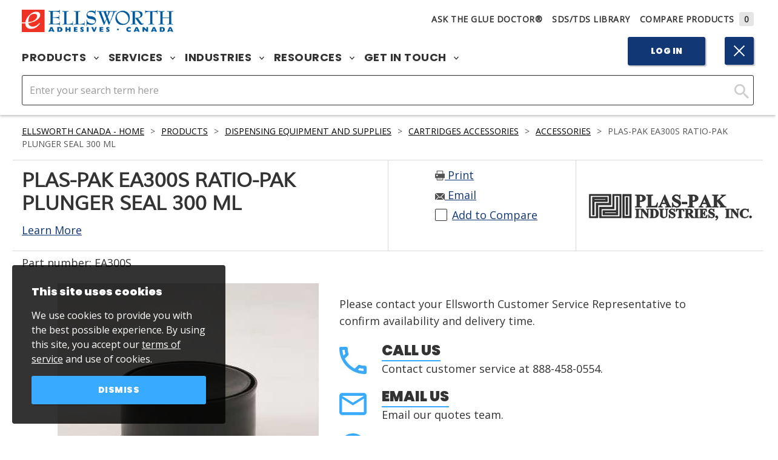

--- FILE ---
content_type: text/html; charset=utf-8
request_url: https://www.ellsworthadhesives.ca/products/dispensing-equipment-supplies/cartridges-accessories/accessories/plas-pak-ea300s-ratio-pak-plunger-seal-300-ml/
body_size: 24574
content:



<!DOCTYPE html>
<html lang="en">
<head>

<meta charset="utf-8" />
<meta http-equiv="X-UA-Compatible" content="IE=edge,chrome=1" />
<meta name="viewport" content="width=device-width, initial-scale=1.0" />
    <title>Plas-Pak EA300S Ratio-Pak Plunger Seal 300 mL</title>
<link rel="shortcut icon" href="/favicon.ico" type="image/x-icon" />
<meta name="copyright" content="&copy; 2026 Ellsworth Adhesives" />
<meta name="format-detection" content="telephone=no" />
<meta name="google-site-verification" content="x2WtI8kBvYkcyBaugJ5f0lbDUOfLyFYX0DLCyVCaE_s" />
<meta name="twitter:card" content="summary" />
<meta name="twitter:site" content="@thegluedoctor" />
    <meta name="description" content="Plas-Pak EA300S Ratio-Pak&#174; Plunger Seal is a polyethylene plunger wiper that provides a liquid-tight seal and clean wiping. 300 mL. Part Number: EA300S" />
    <meta property="og:description" content="Plas-Pak EA300S Ratio-Pak&#174; Plunger Seal is a polyethylene plunger wiper that provides a liquid-tight seal and clean wiping. 300 mL. Part Number: EA300S" />
    <meta name="twitter:description" content="Plas-Pak EA300S Ratio-Pak&#174; Plunger Seal is a polyethylene plunger wiper that provides a liquid-tight seal and clean wiping. 300 mL. Part Number: EA300S" />
    <meta property="og:title" content="Plas-Pak EA300S Ratio-Pak Plunger Seal 300 mL" />
    <meta name="twitter:title" content="Plas-Pak EA300S Ratio-Pak Plunger Seal 300 mL" />
    <meta property="og:image" content="https://www.ellsworthadhesives.ca/globalassets/catalogs/plas-pak-ea300s-ratio-pak-plunger-seal-300ml_431x431.jpg" />
    <meta name="twitter:image" content="https://www.ellsworthadhesives.ca/globalassets/catalogs/plas-pak-ea300s-ratio-pak-plunger-seal-300ml_431x431.jpg" />

    <link href="https://www.ellsworthadhesives.ca/products/dispensing-equipment-supplies/cartridges-accessories/accessories/plas-pak-ea300s-ratio-pak-plunger-seal-300-ml/" rel="canonical" />
    
    <link rel="stylesheet" href='/version-7a34db2e5dc44df29d554ade8b1f1d99/Site/Ellsworth/Static/css/master.min.css' />
    <link rel="stylesheet" href='/version-a5b9abf1bc3c4337951b869754b07d2a/Site/Ellsworth/Static/stylesheets/main.css' />
    <link rel="stylesheet" href='/version-85b745fa53904dbfbf1c49ca9fb50ba6/Site/Ellsworth/Static/stylesheets/epimode.css' />
    <script type="text/javascript" src='/version-3f9be5ab91044cc7bf55379d185b5551/Site/Ellsworth/Static/js/master.min.js'></script>
    <script type="text/javascript" src='/version-b8743545db2c4a4eb31de17fb678e529/Site/Ellsworth/App/dist/global.js' defer></script>

            <style>
            .ea-ca-b { display: block; }
            .ea-ca-ib { display: inline-block; }
            .ea-ca-f { display: flex; }
            .ea-us-b, .ea-us-ib, .ea-us-f { display: none; }
        </style>

     
<script>
    window.dataLayer = window.dataLayer || [];
</script>
<!-- Google Tag Manager -->
<script>
            (function(w,d,s,l,i){w[l]=w[l]||[];w[l].push({'gtm.start':
            new Date().getTime(),event:'gtm.js'});var f=d.getElementsByTagName(s)[0],
            j=d.createElement(s),dl=l!='dataLayer'?'&l='+l:'';j.async=true;j.src=
            'https://www.googletagmanager.com/gtm.js?id='+i+dl;f.parentNode.insertBefore(j,f);
            })(window, document, 'script', 'dataLayer', 'GTM-WCPWM6M');
</script>
<!-- End Google Tag Manager -->
<!-- HTML5 shim and Respond.js IE8 support of HTML5 elements and media queries -->
<!--[if lt IE 9]>
  <script src="https://oss.maxcdn.com/libs/html5shiv/3.7.0/html5shiv.js"></script>
  <script src="https://oss.maxcdn.com/libs/respond.js/1.4.2/respond.min.js"></script>
<![endif]-->
<!-- BEGIN LivePerson Monitor. -->
<script type="text/javascript">window.lpTag=window.lpTag||{};if(typeof window.lpTag._tagCount==='undefined'){window.lpTag={site:'4262392'||'',section:lpTag.section||'',autoStart:lpTag.autoStart===false?false:true,ovr:lpTag.ovr||{},_v:'1.5.1',_tagCount:1,protocol:location.protocol,events:{bind:function(app,ev,fn){lpTag.defer(function(){lpTag.events.bind(app,ev,fn);},0);},trigger:function(app,ev,json){lpTag.defer(function(){lpTag.events.trigger(app,ev,json);},1);}},defer:function(fn,fnType){if(fnType==0){this._defB=this._defB||[];this._defB.push(fn);}else if(fnType==1){this._defT=this._defT||[];this._defT.push(fn);}else{this._defL=this._defL||[];this._defL.push(fn);}},load:function(src,chr,id){var t=this;setTimeout(function(){t._load(src,chr,id);},0);},_load:function(src,chr,id){var url=src;if(!src){url=this.protocol+'//'+((this.ovr&&this.ovr.domain)?this.ovr.domain:'lptag.liveperson.net')+'/tag/tag.js?site='+this.site;}var s=document.createElement('script');s.setAttribute('charset',chr?chr:'UTF-8');if(id){s.setAttribute('id',id);}s.setAttribute('src',url);document.getElementsByTagName('head').item(0).appendChild(s);},init:function(){this._timing=this._timing||{};this._timing.start=(new Date()).getTime();var that=this;if(window.attachEvent){window.attachEvent('onload',function(){that._domReady('domReady');});}else{window.addEventListener('DOMContentLoaded',function(){that._domReady('contReady');},false);window.addEventListener('load',function(){that._domReady('domReady');},false);}if(typeof(window._lptStop)=='undefined'){this.load();}},start:function(){this.autoStart=true;},_domReady:function(n){if(!this.isDom){this.isDom=true;this.events.trigger('LPT','DOM_READY',{t:n});}this._timing[n]=(new Date()).getTime();},vars:lpTag.vars||[],dbs:lpTag.dbs||[],ctn:lpTag.ctn||[],sdes:lpTag.sdes||[],ev:lpTag.ev||[]};lpTag.init();}else{window.lpTag._tagCount+=1;}</script>
<!-- END LivePerson Monitor. -->
<script type="text/javascript">var appInsights=window.appInsights||function(config){function t(config){i[config]=function(){var t=arguments;i.queue.push(function(){i[config].apply(i,t)})}}var i={config:config},u=document,e=window,o="script",s="AuthenticatedUserContext",h="start",c="stop",l="Track",a=l+"Event",v=l+"Page",r,f;setTimeout(function(){var t=u.createElement(o);t.src=config.url||"https://az416426.vo.msecnd.net/scripts/a/ai.0.js";u.getElementsByTagName(o)[0].parentNode.appendChild(t)});try{i.cookie=u.cookie}catch(y){}for(i.queue=[],r=["Event","Exception","Metric","PageView","Trace","Dependency"];r.length;)t("track"+r.pop());return t("set"+s),t("clear"+s),t(h+a),t(c+a),t(h+v),t(c+v),t("flush"),config.disableExceptionTracking||(r="onerror",t("_"+r),f=e[r],e[r]=function(config,t,u,e,o){var s=f&&f(config,t,u,e,o);return s!==!0&&i["_"+r](config,t,u,e,o),s}),i}({instrumentationKey:"ff3ac41c-269d-459d-ac2b-b4c6b684f1ec",sdkExtension:"a"});window.appInsights=appInsights;appInsights.queue&&appInsights.queue.length===0&&appInsights.trackPageView();</script></head>
<body>
    <script type="text/javascript">
    window.bootstrap = {
        modalLoginPath: "/login/dialog?returnUrl=/products/dispensing-equipment-supplies/cartridges-accessories/accessories/plas-pak-ea300s-ratio-pak-plunger-seal-300-ml/",
        country: "CAN",
        searchPageUrl: '/search/',
        cartPageUrl: '/cart/',
        addToCartPageUrl: '/cart/add-to-cart/',
        addToCartPageDialogUrl: '/cart/add-to-cart/dialog/',
        wishlistPageUrl: '/my-account/lists/',
        addToWishlistPageUrl: '/wishlist/add-to-list/',
        addToWishlistDialogUrl: '/wishlist/add-to-list/dialog/',
    };
</script>

    
    
    <!-- Google Tag Manager (noscript) -->
    <noscript><iframe src="https://www.googletagmanager.com/ns.html?id=GTM-WCPWM6M" height="0" width="0" style="display:none;visibility:hidden"></iframe></noscript>
    <!-- End Google Tag Manager (noscript) -->






<header>
    <div class="header-inner " data-header-height >
        <div class="header-banner">
            <noscript>
                <p class="page-top-msg">
                    For full functionality of our site, it is necessary to enable JavaScript. <a href="https://www.enable-javascript.com/" target="_blank" rel="noopener noreferrer">Click here for instructions on how to enable JavaScript in your web browser.</a>
                </p>
            </noscript>
        </div>
        



<div class="header-nav desktop">
    <nav class="nav-desktop">
        <div class="nav-desktop-container">
            <div class="nav-desktop-inner">
                <div class="nav-utility">
                    <div class="nav-desktop-logo">
                        <a itemprop="url" href="/">
                            <img itemprop="logo" src="https://www.ellsworthadhesives.ca/globalassets/general/logos/ea-canada-logo.png" alt="Ellsworth Adhesives" />
                        </a>
                    </div>
                    <div class="nav-desktop-utility">
                        


<ul class="unstyled nav-utility-list">
    <li class="nav-utility-list-item">
        <a href="/resources/ask-the-glue-doctor/" class="ask-dr">
            Ask The Glue Doctor&#174;
        </a>
    </li>
    <li class="nav-utility-list-item"><a href="/resources/sdstdsreachrohs-library/">SDS/TDS Library</a></li>
    <li class="nav-utility-list-item nav-utility-list-item-compare"><a href="/compare/">Compare Products<span id="MyCompareListCount" class="nav-utility-list-item-compare-count no-items">0</span></a></li>
</ul>


                    </div>
                </div>
                <div class="nav-main">
                    <ul class="nav-main-list desktop unstyled">
                        


<li class="nav-main-list-item">
    <button class="un-button nav-main-list-item-trigger" data-mega-nav>
        Products
        <svg class="svg-icon arrow-down" aria-hidden="true" focusable="false" data-arrow-down>
            <use xmlns:xlink="http://www.w3.org/1999/xlink" xlink:href="#icon-chevron-down" />
        </svg>
        <svg class="svg-icon arrow-up" aria-hidden="true" focusable="false" data-arrow-up>
            <use xmlns:xlink="http://www.w3.org/2000/xlink" xlink:href="#icon-chevron-up" />
        </svg>
    </button>
    <div class="nav-main-panel">
        <div class="nav-main-panel-inner ">

            
<div class="nav-main-panel-section nav-main-panel-section-links">
    <h4 class="h5-alt  title">Featured Products</h4>

        <ul class="unstlyled nav-main-panel-list">
            
<li class="nav-main-panel-list-item">
    <a class="nav-main-panel-list-item-link nav-btn overlay-blue overlay-hover" href="https://www.ellsworthadhesives.ca/products/adhesives/">

        <div class="block-image" style="background-image: url(https://www.ellsworthadhesives.ca/globalassets/general/product-category-images/adhesives-image.jpg)"></div>

        <span class="nav-main-panel-link-text gradient">Adhesives</span>

    </a>

</li>
<li class="nav-main-panel-list-item">
    <a class="nav-main-panel-list-item-link nav-btn overlay-blue overlay-hover" href="https://www.ellsworthadhesives.ca/products/conformal-coatings/">

        <div class="block-image" style="background-image: url(https://www.ellsworthadhesives.ca/globalassets/general/product-category-images/conformal-coating-image.jpg)"></div>

        <span class="nav-main-panel-link-text gradient">Conformal Coatings</span>

    </a>

</li>
<li class="nav-main-panel-list-item">
    <a class="nav-main-panel-list-item-link nav-btn overlay-blue overlay-hover" href="https://www.ellsworthadhesives.ca/products/dispensing-equipment-supplies/">

        <div class="block-image" style="background-image: url(https://www.ellsworthadhesives.ca/globalassets/general/product-category-images/dispensing-equipment-image.jpg)"></div>

        <span class="nav-main-panel-link-text gradient">Dispensing Equipment and Supplies</span>

    </a>

</li>
<li class="nav-main-panel-list-item">
    <a class="nav-main-panel-list-item-link nav-btn overlay-blue overlay-hover" href="https://www.ellsworthadhesives.ca/products/encapsulants/">

        <div class="block-image" style="background-image: url(https://www.ellsworthadhesives.ca/globalassets/general/product-category-images/encapsulant-image.jpg)"></div>

        <span class="nav-main-panel-link-text gradient">Encapsulants</span>

    </a>

</li>
<li class="nav-main-panel-list-item">
    <a class="nav-main-panel-list-item-link nav-btn overlay-blue overlay-hover" href="https://www.ellsworthadhesives.ca/products/sealants/">

        <div class="block-image" style="background-image: url(https://www.ellsworthadhesives.ca/globalassets/general/product-category-images/sealants-image.jpg)"></div>

        <span class="nav-main-panel-link-text gradient">Sealants</span>

    </a>

</li>
<li class="nav-main-panel-list-item">
    <a class="nav-main-panel-list-item-link nav-btn overlay-blue overlay-hover" href="https://www.ellsworthadhesives.ca/products/uv-curing-equipment/">

        <div class="block-image" style="background-image: url(https://www.ellsworthadhesives.ca/globalassets/general/product-category-images/uv-curing-image.jpg)"></div>

        <span class="nav-main-panel-link-text gradient">UV Curing Equipment</span>

    </a>

</li>
        </ul>

    <div class="btn-wrapper">
        

    <a href="https://www.ellsworthadhesives.ca/products/" class="btn">
        <span>View All Products</span>
    </a>

    </div>
</div>


<div class="nav-main-panel-section nav-main-panel-section-links">
    <h4 class="h5-alt  title">Featured Manufacturers</h4>

        <ul class="unstlyled nav-main-panel-list">
            
<li class="nav-main-panel-list-item">
    <a class="nav-main-panel-list-item-link nav-btn " href="https://www.ellsworthadhesives.ca/manufacturers/3m/">

        <div class="block-image" style="background-image: url(https://www.ellsworthadhesives.ca/globalassets/adage-content-pop/3m-wordmark.png)"></div>

        <span class="nav-main-panel-link-text ">3M</span>

    </a>

</li>
<li class="nav-main-panel-list-item">
    <a class="nav-main-panel-list-item-link nav-btn " href="https://www.ellsworthadhesives.ca/manufacturers/dow/">

        <div class="block-image" style="background-image: url(https://www.ellsworthadhesives.ca/globalassets/general/logos/dow-chemical-logo-transparent.png)"></div>

        <span class="nav-main-panel-link-text ">Dow</span>

    </a>

</li>
<li class="nav-main-panel-list-item">
    <a class="nav-main-panel-list-item-link nav-btn " href="https://www.ellsworthadhesives.ca/manufacturers/henkel-loctite/">

        <div class="block-image" style="background-image: url(https://www.ellsworthadhesives.ca/contentassets/7625ab48f6f641c4b299b6afa76df1e0/henkel_logo.png)"></div>

        <span class="nav-main-panel-link-text ">Henkel Loctite</span>

    </a>

</li>
<li class="nav-main-panel-list-item">
    <a class="nav-main-panel-list-item-link nav-btn " href="https://www.ellsworthadhesives.ca/manufacturers/dymax/">

        <div class="block-image" style="background-image: url(https://www.ellsworthadhesives.ca/globalassets/general/logos/dymax_transparent.png)"></div>

        <span class="nav-main-panel-link-text ">Dymax</span>

    </a>

</li>
<li class="nav-main-panel-list-item">
    <a class="nav-main-panel-list-item-link nav-btn " href="https://www.ellsworthadhesives.ca/manufacturers/parker-lord/">

        <div class="block-image" style="background-image: url(https://www.ellsworthadhesives.ca/contentassets/2e79dad570af432ab217bf0c320d65ef/parkerlord.png)"></div>

        <span class="nav-main-panel-link-text ">Parker LORD</span>

    </a>

</li>
<li class="nav-main-panel-list-item">
    <a class="nav-main-panel-list-item-link nav-btn " href="https://www.ellsworthadhesives.ca/manufacturers/humiseal/">

        <div class="block-image" style="background-image: url(https://www.ellsworthadhesives.ca/contentassets/e5b1f97274a946a18cb8f22e0a532bf3/humiseal_logo.png)"></div>

        <span class="nav-main-panel-link-text ">HumiSeal</span>

    </a>

</li>
        </ul>

    <div class="btn-wrapper">
        

    <a href="https://www.ellsworthadhesives.ca/manufacturers/" class="btn">
        <span>View all Manufacturers</span>
    </a>

    </div>
</div>



                    <div class="nav-main-panel-section">

                        <h4 class="h5-alt  title">Ask the Glue Doctor </h4>
                        
<div class="nav-main-panel-feature overlay-blue overlay-hover">
    <div class="block-image" style="background-image: url(https://www.ellsworthadhesives.ca/globalassets/general/graphics/gluedocpromo.jpg)"></div>
    <div class="feature-cta-inner rich-text">
            <h5 class="h3-styled title">Experts at Custom Solutions</h5>

        <p>Ellsworth Adhesives Glue Doctors include our Engineering Sales Representatives.</p>
        <div class="btn-wrapper">
            

    <a href="https://www.ellsworthadhesives.ca/resources/ask-the-glue-doctor/" class="btn">
        <span>Ask the Glue Doctor</span>
    </a>

        </div>
    </div>
</div>

                    </div>

        </div>
    </div>
</li>






<li class="nav-main-list-item">
    <button class="un-button nav-main-list-item-trigger" data-mega-nav>
        Services
        <svg class="svg-icon arrow-down" aria-hidden="true" focusable="false" data-arrow-down>
            <use xmlns:xlink="http://www.w3.org/1999/xlink" xlink:href="#icon-chevron-down" />
        </svg>
        <svg class="svg-icon arrow-up" aria-hidden="true" focusable="false" data-arrow-up>
            <use xmlns:xlink="http://www.w3.org/2000/xlink" xlink:href="#icon-chevron-up" />
        </svg>
    </button>
    <div class="nav-main-panel">
        <div class="nav-main-panel-inner solo-section">

            
<div class="nav-main-panel-section nav-main-panel-section-links">
    <h4 class="h5-alt  title">Featured Services</h4>

        <ul class="unstlyled nav-main-panel-list">
            
<li class="nav-main-panel-list-item">
    <a class="nav-main-panel-list-item-link nav-btn overlay-blue overlay-hover" href="https://www.ellsworthadhesives.ca/services/custom-formulation/">

        <div class="block-image" style="background-image: url(https://www.ellsworthadhesives.ca/globalassets/adage-content-pop/custom-formulation_menu-image.jpg)"></div>

        <span class="nav-main-panel-link-text gradient">Custom Formulation</span>

    </a>

</li>
<li class="nav-main-panel-list-item">
    <a class="nav-main-panel-list-item-link nav-btn overlay-blue overlay-hover" href="https://www.ellsworthadhesives.ca/services/custom-packaging/">

        <div class="block-image" style="background-image: url(https://www.ellsworthadhesives.ca/globalassets/adage-content-pop/custom-packaging_menu-image.jpg)"></div>

        <span class="nav-main-panel-link-text gradient">Custom Packaging</span>

    </a>

</li>
<li class="nav-main-panel-list-item">
    <a class="nav-main-panel-list-item-link nav-btn overlay-blue overlay-hover" href="https://www.ellsworthadhesives.ca/services/eplus-inventory-solutions/">

        <div class="block-image" style="background-image: url(https://www.ellsworthadhesives.ca/globalassets/adage-content-pop/eplus-inventory-solutions_menu-image.jpg)"></div>

        <span class="nav-main-panel-link-text gradient">ePlus Inventory Solutions</span>

    </a>

</li>
<li class="nav-main-panel-list-item">
    <a class="nav-main-panel-list-item-link nav-btn overlay-blue overlay-hover" href="https://www.ellsworthadhesives.ca/promotions/meter-mix-and-dispensing-equipment/">

        <div class="block-image" style="background-image: url(https://www.ellsworthadhesives.ca/contentassets/14a4b30e0b414997a8d139d71966d52f/metermix.jpg)"></div>

        <span class="nav-main-panel-link-text gradient">Meter, Mix, and Dispensing Equipment</span>

    </a>

</li>
<li class="nav-main-panel-list-item">
    <a class="nav-main-panel-list-item-link nav-btn overlay-blue overlay-hover" href="https://www.ellsworthadhesives.ca/services/national-accounts-services/">

        <div class="block-image" style="background-image: url(https://www.ellsworthadhesives.ca/globalassets/adage-content-pop/national-accounts-services_menu-image2.jpg)"></div>

        <span class="nav-main-panel-link-text gradient">National Accounts Services</span>

    </a>

</li>
<li class="nav-main-panel-list-item">
    <a class="nav-main-panel-list-item-link nav-btn overlay-blue overlay-hover" href="https://www.ellsworthadhesives.ca/services/shelf-life-and-lot-control/">

        <div class="block-image" style="background-image: url(https://www.ellsworthadhesives.ca/globalassets/adage-content-pop/shelf-life-and-lot-control_menu-image2.jpg)"></div>

        <span class="nav-main-panel-link-text gradient">Shelf Life and Lot Control </span>

    </a>

</li>
        </ul>

    <div class="btn-wrapper">
        

    <a href="https://www.ellsworthadhesives.ca/services/" class="btn">
        <span>View all Services</span>
    </a>

    </div>
</div>




        </div>
    </div>
</li>






<li class="nav-main-list-item">
    <button class="un-button nav-main-list-item-trigger" data-mega-nav>
        Industries
        <svg class="svg-icon arrow-down" aria-hidden="true" focusable="false" data-arrow-down>
            <use xmlns:xlink="http://www.w3.org/1999/xlink" xlink:href="#icon-chevron-down" />
        </svg>
        <svg class="svg-icon arrow-up" aria-hidden="true" focusable="false" data-arrow-up>
            <use xmlns:xlink="http://www.w3.org/2000/xlink" xlink:href="#icon-chevron-up" />
        </svg>
    </button>
    <div class="nav-main-panel">
        <div class="nav-main-panel-inner solo-section">

            
<div class="nav-main-panel-section nav-main-panel-section-links">
    <h4 class="h5-alt  title">Featured Industries</h4>

        <ul class="unstlyled nav-main-panel-list">
            
<li class="nav-main-panel-list-item">
    <a class="nav-main-panel-list-item-link nav-btn overlay-blue overlay-hover" href="https://www.ellsworthadhesives.ca/industries/battery/">

        <div class="block-image" style="background-image: url(https://www.ellsworthadhesives.ca/globalassets/adage-content-pop/battery-l.jpg)"></div>

        <span class="nav-main-panel-link-text gradient">Battery</span>

    </a>

</li>
<li class="nav-main-panel-list-item">
    <a class="nav-main-panel-list-item-link nav-btn overlay-blue overlay-hover" href="https://www.ellsworthadhesives.ca/industries/defense/">

        <div class="block-image" style="background-image: url(https://www.ellsworthadhesives.ca/globalassets/adage-content-pop/defense-l.jpg)"></div>

        <span class="nav-main-panel-link-text gradient">Defense</span>

    </a>

</li>
<li class="nav-main-panel-list-item">
    <a class="nav-main-panel-list-item-link nav-btn overlay-blue overlay-hover" href="https://www.ellsworthadhesives.ca/industries/general-industry/">

        <div class="block-image" style="background-image: url(https://www.ellsworthadhesives.ca/globalassets/adage-content-pop/general-industrial-l.jpg)"></div>

        <span class="nav-main-panel-link-text gradient">General Industry</span>

    </a>

</li>
<li class="nav-main-panel-list-item">
    <a class="nav-main-panel-list-item-link nav-btn overlay-blue overlay-hover" href="https://www.ellsworthadhesives.ca/industries/medical/">

        <div class="block-image" style="background-image: url(https://www.ellsworthadhesives.ca/globalassets/adage-content-pop/medical-l.jpg)"></div>

        <span class="nav-main-panel-link-text gradient">Medical</span>

    </a>

</li>
<li class="nav-main-panel-list-item">
    <a class="nav-main-panel-list-item-link nav-btn overlay-blue overlay-hover" href="https://www.ellsworthadhesives.ca/industries/power/">

        <div class="block-image" style="background-image: url(https://www.ellsworthadhesives.ca/globalassets/adage-content-pop/power-l.jpg)"></div>

        <span class="nav-main-panel-link-text gradient">Power</span>

    </a>

</li>
<li class="nav-main-panel-list-item">
    <a class="nav-main-panel-list-item-link nav-btn overlay-blue overlay-hover" href="https://www.ellsworthadhesives.ca/industries/transportation/">

        <div class="block-image" style="background-image: url(https://www.ellsworthadhesives.ca/globalassets/adage-content-pop/transportation-l.jpg)"></div>

        <span class="nav-main-panel-link-text gradient">Transportation</span>

    </a>

</li>
        </ul>

    <div class="btn-wrapper">
        

    <a href="https://www.ellsworthadhesives.ca/industries/" class="btn">
        <span>View all Industries</span>
    </a>

    </div>
</div>




        </div>
    </div>
</li>






<li class="nav-main-list-item">
    <button class="un-button nav-main-list-item-trigger" data-mega-nav>
        Resources
        <svg class="svg-icon arrow-down" aria-hidden="true" focusable="false" data-arrow-down>
            <use xmlns:xlink="http://www.w3.org/1999/xlink" xlink:href="#icon-chevron-down" />
        </svg>
        <svg class="svg-icon arrow-up" aria-hidden="true" focusable="false" data-arrow-up>
            <use xmlns:xlink="http://www.w3.org/2000/xlink" xlink:href="#icon-chevron-up" />
        </svg>
    </button>
    <div class="nav-main-panel">
        <div class="nav-main-panel-inner solo-section">

            
<div class="nav-main-panel-section nav-main-panel-section-links">
    <h4 class="h5-alt  title">Featured Resources</h4>

        <ul class="unstlyled nav-main-panel-list">
            
<li class="nav-main-panel-list-item">
    <a class="nav-main-panel-list-item-link nav-btn overlay-blue overlay-hover" href="https://www.ellsworthadhesives.ca/resources/insights/">

        <div class="block-image" style="background-image: url(https://www.ellsworthadhesives.ca/globalassets/adage-content-pop/webinars.jpg)"></div>

        <span class="nav-main-panel-link-text gradient">Insights</span>

    </a>

</li>
<li class="nav-main-panel-list-item">
    <a class="nav-main-panel-list-item-link nav-btn overlay-blue overlay-hover" href="https://www.ellsworthadhesives.ca/resources/line-card/">

        <div class="block-image" style="background-image: url(https://www.ellsworthadhesives.ca/globalassets/adage-content-pop/line-card-resources-menu.jpg)"></div>

        <span class="nav-main-panel-link-text gradient">Line Card</span>

    </a>

</li>
<li class="nav-main-panel-list-item">
    <a class="nav-main-panel-list-item-link nav-btn overlay-blue overlay-hover" href="https://www.ellsworthadhesives.ca/resources/literature-library/">

        <div class="block-image" style="background-image: url(https://www.ellsworthadhesives.ca/globalassets/adage-content-pop/literature-library-resources-menu.jpg)"></div>

        <span class="nav-main-panel-link-text gradient">Literature Library</span>

    </a>

</li>
<li class="nav-main-panel-list-item">
    <a class="nav-main-panel-list-item-link nav-btn overlay-blue overlay-hover" href="https://www.ellsworthadhesives.ca/resources/sdstdsreachrohs-library/">

        <div class="block-image" style="background-image: url(https://www.ellsworthadhesives.ca/globalassets/adage-content-pop/literature-library-resources-menu.jpg)"></div>

        <span class="nav-main-panel-link-text gradient">SDS / TDS / REACH / RoHS Library</span>

    </a>

</li>
<li class="nav-main-panel-list-item">
    <a class="nav-main-panel-list-item-link nav-btn overlay-blue overlay-hover" href="https://www.ellsworthadhesives.ca/resources/upcoming-events/">

        <div class="block-image" style="background-image: url(https://www.ellsworthadhesives.ca/globalassets/adage-content-pop/events-resources-menu.jpg)"></div>

        <span class="nav-main-panel-link-text gradient">Upcoming Events</span>

    </a>

</li>
<li class="nav-main-panel-list-item">
    <a class="nav-main-panel-list-item-link nav-btn overlay-blue overlay-hover" href="https://www.ellsworthadhesives.ca/resources/video/">

        <div class="block-image" style="background-image: url(https://www.ellsworthadhesives.ca/globalassets/adage-content-pop/videos-resources-menu.jpg)"></div>

        <span class="nav-main-panel-link-text gradient">Video</span>

    </a>

</li>
        </ul>

    <div class="btn-wrapper">
        

    <a href="https://www.ellsworthadhesives.ca/resources/" class="btn">
        <span>View all Resources</span>
    </a>

    </div>
</div>




        </div>
    </div>
</li>






<li class="nav-main-list-item">
    <button class="un-button nav-main-list-item-trigger" data-mega-nav>
        Get in Touch
        <svg class="svg-icon arrow-down" aria-hidden="true" focusable="false" data-arrow-down>
            <use xmlns:xlink="http://www.w3.org/1999/xlink" xlink:href="#icon-chevron-down" />
        </svg>
        <svg class="svg-icon arrow-up" aria-hidden="true" focusable="false" data-arrow-up>
            <use xmlns:xlink="http://www.w3.org/2000/xlink" xlink:href="#icon-chevron-up" />
        </svg>
    </button>
    <div class="nav-main-panel">
        <div class="nav-main-panel-inner solo-section">

            
<div class="nav-main-panel-section nav-main-panel-section-links">
    <h4 class="h5-alt  title">Get in Touch</h4>

        <ul class="unstlyled nav-main-panel-list">
            
<li class="nav-main-panel-list-item">
    <a class="nav-main-panel-list-item-link nav-btn overlay-blue overlay-hover" href="https://www.ellsworthadhesives.ca/about-us/">

        <div class="block-image" style="background-image: url(https://www.ellsworthadhesives.ca/contentassets/2d91a84fdb894d2595bc962fa6df3f5d/about-us-image.jpg)"></div>

        <span class="nav-main-panel-link-text gradient">About Us</span>

    </a>

</li>
<li class="nav-main-panel-list-item">
    <a class="nav-main-panel-list-item-link nav-btn overlay-blue overlay-hover" href="https://www.ellsworthadhesives.ca/resources/ask-the-glue-doctor/">

        <div class="block-image" style="background-image: url(https://www.ellsworthadhesives.ca/globalassets/general/graphics/gluedocpromo.jpg)"></div>

        <span class="nav-main-panel-link-text gradient">Ask The Glue Doctor</span>

    </a>

</li>
<li class="nav-main-panel-list-item">
    <a class="nav-main-panel-list-item-link nav-btn overlay-blue overlay-hover" href="https://www.ellsworthadhesives.ca/contact-us/">

        <div class="block-image" style="background-image: url(https://www.ellsworthadhesives.ca/globalassets/general/graphics/customerservice.jpg)"></div>

        <span class="nav-main-panel-link-text gradient">Contact Us</span>

    </a>

</li>
<li class="nav-main-panel-list-item">
    <a class="nav-main-panel-list-item-link nav-btn overlay-blue overlay-hover" href="https://www.ellsworthadhesives.ca/contact-us/request-a-quote/">

        <div class="block-image" style="background-image: url(https://www.ellsworthadhesives.ca/globalassets/adage-content-pop/quote-menu.jpg)"></div>

        <span class="nav-main-panel-link-text gradient">Request a Quote</span>

    </a>

</li>
<li class="nav-main-panel-list-item">
    <a class="nav-main-panel-list-item-link nav-btn overlay-blue overlay-hover" href="https://www.ellsworthadhesives.ca/contact-us/global-locator/">

        <div class="block-image" style="background-image: url(https://www.ellsworthadhesives.ca/globalassets/adage-content-pop/global-menu.jpg)"></div>

        <span class="nav-main-panel-link-text gradient">Global Locator</span>

    </a>

</li>
        </ul>

    <div class="btn-wrapper">
        


    </div>
</div>




        </div>
    </div>
</li>




                    </ul>
                    <div class="nav-main-buttons">
                            <a href="https://www.ellsworthadhesives.ca/login/?returnUrl=%2Fproducts%2Fdispensing-equipment-supplies%2Fcartridges-accessories%2Faccessories%2Fplas-pak-ea300s-ratio-pak-plunger-seal-300-ml%2F" class="btn-blue btn-plain">Log In</a>                       
                        <button class="btn-blue btn-plain nav-search-trigger open" data-search-toggle>
                            <span>
                                <svg class="svg-icon" aria-hidden="true" focusable="false">
                                    <use xmlns:xlink="http://www.w3.org/1999/xlink" xlink:href="#icon-search" />
                                </svg>
                                <span class="visually-hidden">Click to expand search</span>
                            </span>
                        </button>
                       
                    </div>
                </div>
            </div>
        </div>
        <div data-search-container class="nav-search  open">
            <div class="nav-search-inner" data-search-autocomplete-container>
    <div class="nav-search-input">
        <input type="text" class="form-control autocomplete-box" id="search_term" placeholder="Enter your search term here" autocomplete="off" data-searchterm />
        <div class=" nav-search-button-wrapper">
            <button class="un-button nav-search-button  " type="button" id="search_main_btn" data-searchbutton>
                <svg class="svg-icon" aria-hidden="true" focusable="false">
                    <use xmlns:xlink="http://www.w3.org/1999/xlink" xlink:href="#icon-search" />
                </svg>
                <span class="visually-hidden">Click Here to Search</span>
            </button>
        </div>
        <div class="search-autocomplete">
            <div id="searchAutocompleteContainer" data-autocompletecontainer>
                <div class="search-autocomplete-inner">
                    <span class="search-autocomplete-indicator">
                        <em>Search Suggestions</em>
                    </span>
                    <ul></ul>
                </div>
            </div>
        </div>
    </div>
</div>

        </div>
    </nav>
</div>
        


<div class="header-nav mobile">
    <nav class="nav-mobile" data-nav-mobile>
        <div class="nav-mobile-inner">

            <div class="nav-mobile-logo">
                <a itemprop="url" href="/">
                    <img itemprop="logo" src="https://www.ellsworthadhesives.ca/globalassets/general/logos/ea-canada-logo.png" alt="Ellsworth Adhesives" />
                </a>
            </div>
            <div class="nav-mobile-triggers">
                <div class="nav-mobile-account-header">
                    <a href="https://www.ellsworthadhesives.ca/login/?returnUrl=%2Fproducts%2Fdispensing-equipment-supplies%2Fcartridges-accessories%2Faccessories%2Fplas-pak-ea300s-ratio-pak-plunger-seal-300-ml%2F" class="btn-blue btn-plain">Log In</a>
                </div>
                <div class="nav-mobile-toggle-container">
                    <button class="btn-plain bth-blue nav-mobile-toggle" data-mobile-nav-trigger>
                        <span class="visually-hidden">toggle menu</span>
                        <div class="toggle-icon "></div>
                    </button>
                    <p class="toggle-text h6-styled" data-mobile-nav-text><span class="menu">Menu</span><span class="close-text">Close</span></p>
                </div>
            </div>
        </div>
        <div class="nav-mobile-panel" data-mobile-nav-panel>
            <div class="nav-mobile-panel-inner">
                <div class="nav-search-inner" data-search-autocomplete-container>
    <div class="nav-search-input">
        <input type="text" class="form-control autocomplete-box" id="search_term" placeholder="Enter your search term here" autocomplete="off" data-searchterm />
        <div class=" nav-search-button-wrapper">
            <button class="un-button nav-search-button  " type="button" id="search_main_btn" data-searchbutton>
                <svg class="svg-icon" aria-hidden="true" focusable="false">
                    <use xmlns:xlink="http://www.w3.org/1999/xlink" xlink:href="#icon-search" />
                </svg>
                <span class="visually-hidden">Click Here to Search</span>
            </button>
        </div>
        <div class="search-autocomplete">
            <div id="searchAutocompleteContainer" data-autocompletecontainer>
                <div class="search-autocomplete-inner">
                    <span class="search-autocomplete-indicator">
                        <em>Search Suggestions</em>
                    </span>
                    <ul></ul>
                </div>
            </div>
        </div>
    </div>
</div>

                <ul class="nav-mobile-list ">
                    


<li class="nav-main-list-item">
    <button class="un-button nav-main-list-item-trigger" data-mega-nav>
        Products
        <svg class="svg-icon arrow-down" aria-hidden="true" focusable="false" data-arrow-down>
            <use xmlns:xlink="http://www.w3.org/1999/xlink" xlink:href="#icon-chevron-down" />
        </svg>
        <svg class="svg-icon arrow-up" aria-hidden="true" focusable="false" data-arrow-up>
            <use xmlns:xlink="http://www.w3.org/2000/xlink" xlink:href="#icon-chevron-up" />
        </svg>
    </button>
    <div class="nav-main-panel">
        <div class="nav-main-panel-inner ">

            
<div class="nav-main-panel-section nav-main-panel-section-links">
    <h4 class="h5-alt  title">Featured Products</h4>

        <ul class="unstlyled nav-main-panel-list">
            
<li class="nav-main-panel-list-item">
    <a class="nav-main-panel-list-item-link nav-btn overlay-blue overlay-hover" href="https://www.ellsworthadhesives.ca/products/adhesives/">

        <div class="block-image" style="background-image: url(https://www.ellsworthadhesives.ca/globalassets/general/product-category-images/adhesives-image.jpg)"></div>

        <span class="nav-main-panel-link-text gradient">Adhesives</span>

    </a>

</li>
<li class="nav-main-panel-list-item">
    <a class="nav-main-panel-list-item-link nav-btn overlay-blue overlay-hover" href="https://www.ellsworthadhesives.ca/products/conformal-coatings/">

        <div class="block-image" style="background-image: url(https://www.ellsworthadhesives.ca/globalassets/general/product-category-images/conformal-coating-image.jpg)"></div>

        <span class="nav-main-panel-link-text gradient">Conformal Coatings</span>

    </a>

</li>
<li class="nav-main-panel-list-item">
    <a class="nav-main-panel-list-item-link nav-btn overlay-blue overlay-hover" href="https://www.ellsworthadhesives.ca/products/dispensing-equipment-supplies/">

        <div class="block-image" style="background-image: url(https://www.ellsworthadhesives.ca/globalassets/general/product-category-images/dispensing-equipment-image.jpg)"></div>

        <span class="nav-main-panel-link-text gradient">Dispensing Equipment and Supplies</span>

    </a>

</li>
<li class="nav-main-panel-list-item">
    <a class="nav-main-panel-list-item-link nav-btn overlay-blue overlay-hover" href="https://www.ellsworthadhesives.ca/products/encapsulants/">

        <div class="block-image" style="background-image: url(https://www.ellsworthadhesives.ca/globalassets/general/product-category-images/encapsulant-image.jpg)"></div>

        <span class="nav-main-panel-link-text gradient">Encapsulants</span>

    </a>

</li>
<li class="nav-main-panel-list-item">
    <a class="nav-main-panel-list-item-link nav-btn overlay-blue overlay-hover" href="https://www.ellsworthadhesives.ca/products/sealants/">

        <div class="block-image" style="background-image: url(https://www.ellsworthadhesives.ca/globalassets/general/product-category-images/sealants-image.jpg)"></div>

        <span class="nav-main-panel-link-text gradient">Sealants</span>

    </a>

</li>
<li class="nav-main-panel-list-item">
    <a class="nav-main-panel-list-item-link nav-btn overlay-blue overlay-hover" href="https://www.ellsworthadhesives.ca/products/uv-curing-equipment/">

        <div class="block-image" style="background-image: url(https://www.ellsworthadhesives.ca/globalassets/general/product-category-images/uv-curing-image.jpg)"></div>

        <span class="nav-main-panel-link-text gradient">UV Curing Equipment</span>

    </a>

</li>
        </ul>

    <div class="btn-wrapper">
        

    <a href="https://www.ellsworthadhesives.ca/products/" class="btn">
        <span>View All Products</span>
    </a>

    </div>
</div>


<div class="nav-main-panel-section nav-main-panel-section-links">
    <h4 class="h5-alt  title">Featured Manufacturers</h4>

        <ul class="unstlyled nav-main-panel-list">
            
<li class="nav-main-panel-list-item">
    <a class="nav-main-panel-list-item-link nav-btn " href="https://www.ellsworthadhesives.ca/manufacturers/3m/">

        <div class="block-image" style="background-image: url(https://www.ellsworthadhesives.ca/globalassets/adage-content-pop/3m-wordmark.png)"></div>

        <span class="nav-main-panel-link-text ">3M</span>

    </a>

</li>
<li class="nav-main-panel-list-item">
    <a class="nav-main-panel-list-item-link nav-btn " href="https://www.ellsworthadhesives.ca/manufacturers/dow/">

        <div class="block-image" style="background-image: url(https://www.ellsworthadhesives.ca/globalassets/general/logos/dow-chemical-logo-transparent.png)"></div>

        <span class="nav-main-panel-link-text ">Dow</span>

    </a>

</li>
<li class="nav-main-panel-list-item">
    <a class="nav-main-panel-list-item-link nav-btn " href="https://www.ellsworthadhesives.ca/manufacturers/henkel-loctite/">

        <div class="block-image" style="background-image: url(https://www.ellsworthadhesives.ca/contentassets/7625ab48f6f641c4b299b6afa76df1e0/henkel_logo.png)"></div>

        <span class="nav-main-panel-link-text ">Henkel Loctite</span>

    </a>

</li>
<li class="nav-main-panel-list-item">
    <a class="nav-main-panel-list-item-link nav-btn " href="https://www.ellsworthadhesives.ca/manufacturers/dymax/">

        <div class="block-image" style="background-image: url(https://www.ellsworthadhesives.ca/globalassets/general/logos/dymax_transparent.png)"></div>

        <span class="nav-main-panel-link-text ">Dymax</span>

    </a>

</li>
<li class="nav-main-panel-list-item">
    <a class="nav-main-panel-list-item-link nav-btn " href="https://www.ellsworthadhesives.ca/manufacturers/parker-lord/">

        <div class="block-image" style="background-image: url(https://www.ellsworthadhesives.ca/contentassets/2e79dad570af432ab217bf0c320d65ef/parkerlord.png)"></div>

        <span class="nav-main-panel-link-text ">Parker LORD</span>

    </a>

</li>
<li class="nav-main-panel-list-item">
    <a class="nav-main-panel-list-item-link nav-btn " href="https://www.ellsworthadhesives.ca/manufacturers/humiseal/">

        <div class="block-image" style="background-image: url(https://www.ellsworthadhesives.ca/contentassets/e5b1f97274a946a18cb8f22e0a532bf3/humiseal_logo.png)"></div>

        <span class="nav-main-panel-link-text ">HumiSeal</span>

    </a>

</li>
        </ul>

    <div class="btn-wrapper">
        

    <a href="https://www.ellsworthadhesives.ca/manufacturers/" class="btn">
        <span>View all Manufacturers</span>
    </a>

    </div>
</div>



                    <div class="nav-main-panel-section">

                        <h4 class="h5-alt  title">Ask the Glue Doctor </h4>
                        
<div class="nav-main-panel-feature overlay-blue overlay-hover">
    <div class="block-image" style="background-image: url(https://www.ellsworthadhesives.ca/globalassets/general/graphics/gluedocpromo.jpg)"></div>
    <div class="feature-cta-inner rich-text">
            <h5 class="h3-styled title">Experts at Custom Solutions</h5>

        <p>Ellsworth Adhesives Glue Doctors include our Engineering Sales Representatives.</p>
        <div class="btn-wrapper">
            

    <a href="https://www.ellsworthadhesives.ca/resources/ask-the-glue-doctor/" class="btn">
        <span>Ask the Glue Doctor</span>
    </a>

        </div>
    </div>
</div>

                    </div>

        </div>
    </div>
</li>






<li class="nav-main-list-item">
    <button class="un-button nav-main-list-item-trigger" data-mega-nav>
        Services
        <svg class="svg-icon arrow-down" aria-hidden="true" focusable="false" data-arrow-down>
            <use xmlns:xlink="http://www.w3.org/1999/xlink" xlink:href="#icon-chevron-down" />
        </svg>
        <svg class="svg-icon arrow-up" aria-hidden="true" focusable="false" data-arrow-up>
            <use xmlns:xlink="http://www.w3.org/2000/xlink" xlink:href="#icon-chevron-up" />
        </svg>
    </button>
    <div class="nav-main-panel">
        <div class="nav-main-panel-inner solo-section">

            
<div class="nav-main-panel-section nav-main-panel-section-links">
    <h4 class="h5-alt  title">Featured Services</h4>

        <ul class="unstlyled nav-main-panel-list">
            
<li class="nav-main-panel-list-item">
    <a class="nav-main-panel-list-item-link nav-btn overlay-blue overlay-hover" href="https://www.ellsworthadhesives.ca/services/custom-formulation/">

        <div class="block-image" style="background-image: url(https://www.ellsworthadhesives.ca/globalassets/adage-content-pop/custom-formulation_menu-image.jpg)"></div>

        <span class="nav-main-panel-link-text gradient">Custom Formulation</span>

    </a>

</li>
<li class="nav-main-panel-list-item">
    <a class="nav-main-panel-list-item-link nav-btn overlay-blue overlay-hover" href="https://www.ellsworthadhesives.ca/services/custom-packaging/">

        <div class="block-image" style="background-image: url(https://www.ellsworthadhesives.ca/globalassets/adage-content-pop/custom-packaging_menu-image.jpg)"></div>

        <span class="nav-main-panel-link-text gradient">Custom Packaging</span>

    </a>

</li>
<li class="nav-main-panel-list-item">
    <a class="nav-main-panel-list-item-link nav-btn overlay-blue overlay-hover" href="https://www.ellsworthadhesives.ca/services/eplus-inventory-solutions/">

        <div class="block-image" style="background-image: url(https://www.ellsworthadhesives.ca/globalassets/adage-content-pop/eplus-inventory-solutions_menu-image.jpg)"></div>

        <span class="nav-main-panel-link-text gradient">ePlus Inventory Solutions</span>

    </a>

</li>
<li class="nav-main-panel-list-item">
    <a class="nav-main-panel-list-item-link nav-btn overlay-blue overlay-hover" href="https://www.ellsworthadhesives.ca/promotions/meter-mix-and-dispensing-equipment/">

        <div class="block-image" style="background-image: url(https://www.ellsworthadhesives.ca/contentassets/14a4b30e0b414997a8d139d71966d52f/metermix.jpg)"></div>

        <span class="nav-main-panel-link-text gradient">Meter, Mix, and Dispensing Equipment</span>

    </a>

</li>
<li class="nav-main-panel-list-item">
    <a class="nav-main-panel-list-item-link nav-btn overlay-blue overlay-hover" href="https://www.ellsworthadhesives.ca/services/national-accounts-services/">

        <div class="block-image" style="background-image: url(https://www.ellsworthadhesives.ca/globalassets/adage-content-pop/national-accounts-services_menu-image2.jpg)"></div>

        <span class="nav-main-panel-link-text gradient">National Accounts Services</span>

    </a>

</li>
<li class="nav-main-panel-list-item">
    <a class="nav-main-panel-list-item-link nav-btn overlay-blue overlay-hover" href="https://www.ellsworthadhesives.ca/services/shelf-life-and-lot-control/">

        <div class="block-image" style="background-image: url(https://www.ellsworthadhesives.ca/globalassets/adage-content-pop/shelf-life-and-lot-control_menu-image2.jpg)"></div>

        <span class="nav-main-panel-link-text gradient">Shelf Life and Lot Control </span>

    </a>

</li>
        </ul>

    <div class="btn-wrapper">
        

    <a href="https://www.ellsworthadhesives.ca/services/" class="btn">
        <span>View all Services</span>
    </a>

    </div>
</div>




        </div>
    </div>
</li>






<li class="nav-main-list-item">
    <button class="un-button nav-main-list-item-trigger" data-mega-nav>
        Industries
        <svg class="svg-icon arrow-down" aria-hidden="true" focusable="false" data-arrow-down>
            <use xmlns:xlink="http://www.w3.org/1999/xlink" xlink:href="#icon-chevron-down" />
        </svg>
        <svg class="svg-icon arrow-up" aria-hidden="true" focusable="false" data-arrow-up>
            <use xmlns:xlink="http://www.w3.org/2000/xlink" xlink:href="#icon-chevron-up" />
        </svg>
    </button>
    <div class="nav-main-panel">
        <div class="nav-main-panel-inner solo-section">

            
<div class="nav-main-panel-section nav-main-panel-section-links">
    <h4 class="h5-alt  title">Featured Industries</h4>

        <ul class="unstlyled nav-main-panel-list">
            
<li class="nav-main-panel-list-item">
    <a class="nav-main-panel-list-item-link nav-btn overlay-blue overlay-hover" href="https://www.ellsworthadhesives.ca/industries/battery/">

        <div class="block-image" style="background-image: url(https://www.ellsworthadhesives.ca/globalassets/adage-content-pop/battery-l.jpg)"></div>

        <span class="nav-main-panel-link-text gradient">Battery</span>

    </a>

</li>
<li class="nav-main-panel-list-item">
    <a class="nav-main-panel-list-item-link nav-btn overlay-blue overlay-hover" href="https://www.ellsworthadhesives.ca/industries/defense/">

        <div class="block-image" style="background-image: url(https://www.ellsworthadhesives.ca/globalassets/adage-content-pop/defense-l.jpg)"></div>

        <span class="nav-main-panel-link-text gradient">Defense</span>

    </a>

</li>
<li class="nav-main-panel-list-item">
    <a class="nav-main-panel-list-item-link nav-btn overlay-blue overlay-hover" href="https://www.ellsworthadhesives.ca/industries/general-industry/">

        <div class="block-image" style="background-image: url(https://www.ellsworthadhesives.ca/globalassets/adage-content-pop/general-industrial-l.jpg)"></div>

        <span class="nav-main-panel-link-text gradient">General Industry</span>

    </a>

</li>
<li class="nav-main-panel-list-item">
    <a class="nav-main-panel-list-item-link nav-btn overlay-blue overlay-hover" href="https://www.ellsworthadhesives.ca/industries/medical/">

        <div class="block-image" style="background-image: url(https://www.ellsworthadhesives.ca/globalassets/adage-content-pop/medical-l.jpg)"></div>

        <span class="nav-main-panel-link-text gradient">Medical</span>

    </a>

</li>
<li class="nav-main-panel-list-item">
    <a class="nav-main-panel-list-item-link nav-btn overlay-blue overlay-hover" href="https://www.ellsworthadhesives.ca/industries/power/">

        <div class="block-image" style="background-image: url(https://www.ellsworthadhesives.ca/globalassets/adage-content-pop/power-l.jpg)"></div>

        <span class="nav-main-panel-link-text gradient">Power</span>

    </a>

</li>
<li class="nav-main-panel-list-item">
    <a class="nav-main-panel-list-item-link nav-btn overlay-blue overlay-hover" href="https://www.ellsworthadhesives.ca/industries/transportation/">

        <div class="block-image" style="background-image: url(https://www.ellsworthadhesives.ca/globalassets/adage-content-pop/transportation-l.jpg)"></div>

        <span class="nav-main-panel-link-text gradient">Transportation</span>

    </a>

</li>
        </ul>

    <div class="btn-wrapper">
        

    <a href="https://www.ellsworthadhesives.ca/industries/" class="btn">
        <span>View all Industries</span>
    </a>

    </div>
</div>




        </div>
    </div>
</li>






<li class="nav-main-list-item">
    <button class="un-button nav-main-list-item-trigger" data-mega-nav>
        Resources
        <svg class="svg-icon arrow-down" aria-hidden="true" focusable="false" data-arrow-down>
            <use xmlns:xlink="http://www.w3.org/1999/xlink" xlink:href="#icon-chevron-down" />
        </svg>
        <svg class="svg-icon arrow-up" aria-hidden="true" focusable="false" data-arrow-up>
            <use xmlns:xlink="http://www.w3.org/2000/xlink" xlink:href="#icon-chevron-up" />
        </svg>
    </button>
    <div class="nav-main-panel">
        <div class="nav-main-panel-inner solo-section">

            
<div class="nav-main-panel-section nav-main-panel-section-links">
    <h4 class="h5-alt  title">Featured Resources</h4>

        <ul class="unstlyled nav-main-panel-list">
            
<li class="nav-main-panel-list-item">
    <a class="nav-main-panel-list-item-link nav-btn overlay-blue overlay-hover" href="https://www.ellsworthadhesives.ca/resources/insights/">

        <div class="block-image" style="background-image: url(https://www.ellsworthadhesives.ca/globalassets/adage-content-pop/webinars.jpg)"></div>

        <span class="nav-main-panel-link-text gradient">Insights</span>

    </a>

</li>
<li class="nav-main-panel-list-item">
    <a class="nav-main-panel-list-item-link nav-btn overlay-blue overlay-hover" href="https://www.ellsworthadhesives.ca/resources/line-card/">

        <div class="block-image" style="background-image: url(https://www.ellsworthadhesives.ca/globalassets/adage-content-pop/line-card-resources-menu.jpg)"></div>

        <span class="nav-main-panel-link-text gradient">Line Card</span>

    </a>

</li>
<li class="nav-main-panel-list-item">
    <a class="nav-main-panel-list-item-link nav-btn overlay-blue overlay-hover" href="https://www.ellsworthadhesives.ca/resources/literature-library/">

        <div class="block-image" style="background-image: url(https://www.ellsworthadhesives.ca/globalassets/adage-content-pop/literature-library-resources-menu.jpg)"></div>

        <span class="nav-main-panel-link-text gradient">Literature Library</span>

    </a>

</li>
<li class="nav-main-panel-list-item">
    <a class="nav-main-panel-list-item-link nav-btn overlay-blue overlay-hover" href="https://www.ellsworthadhesives.ca/resources/sdstdsreachrohs-library/">

        <div class="block-image" style="background-image: url(https://www.ellsworthadhesives.ca/globalassets/adage-content-pop/literature-library-resources-menu.jpg)"></div>

        <span class="nav-main-panel-link-text gradient">SDS / TDS / REACH / RoHS Library</span>

    </a>

</li>
<li class="nav-main-panel-list-item">
    <a class="nav-main-panel-list-item-link nav-btn overlay-blue overlay-hover" href="https://www.ellsworthadhesives.ca/resources/upcoming-events/">

        <div class="block-image" style="background-image: url(https://www.ellsworthadhesives.ca/globalassets/adage-content-pop/events-resources-menu.jpg)"></div>

        <span class="nav-main-panel-link-text gradient">Upcoming Events</span>

    </a>

</li>
<li class="nav-main-panel-list-item">
    <a class="nav-main-panel-list-item-link nav-btn overlay-blue overlay-hover" href="https://www.ellsworthadhesives.ca/resources/video/">

        <div class="block-image" style="background-image: url(https://www.ellsworthadhesives.ca/globalassets/adage-content-pop/videos-resources-menu.jpg)"></div>

        <span class="nav-main-panel-link-text gradient">Video</span>

    </a>

</li>
        </ul>

    <div class="btn-wrapper">
        

    <a href="https://www.ellsworthadhesives.ca/resources/" class="btn">
        <span>View all Resources</span>
    </a>

    </div>
</div>




        </div>
    </div>
</li>






<li class="nav-main-list-item">
    <button class="un-button nav-main-list-item-trigger" data-mega-nav>
        Get in Touch
        <svg class="svg-icon arrow-down" aria-hidden="true" focusable="false" data-arrow-down>
            <use xmlns:xlink="http://www.w3.org/1999/xlink" xlink:href="#icon-chevron-down" />
        </svg>
        <svg class="svg-icon arrow-up" aria-hidden="true" focusable="false" data-arrow-up>
            <use xmlns:xlink="http://www.w3.org/2000/xlink" xlink:href="#icon-chevron-up" />
        </svg>
    </button>
    <div class="nav-main-panel">
        <div class="nav-main-panel-inner solo-section">

            
<div class="nav-main-panel-section nav-main-panel-section-links">
    <h4 class="h5-alt  title">Get in Touch</h4>

        <ul class="unstlyled nav-main-panel-list">
            
<li class="nav-main-panel-list-item">
    <a class="nav-main-panel-list-item-link nav-btn overlay-blue overlay-hover" href="https://www.ellsworthadhesives.ca/about-us/">

        <div class="block-image" style="background-image: url(https://www.ellsworthadhesives.ca/contentassets/2d91a84fdb894d2595bc962fa6df3f5d/about-us-image.jpg)"></div>

        <span class="nav-main-panel-link-text gradient">About Us</span>

    </a>

</li>
<li class="nav-main-panel-list-item">
    <a class="nav-main-panel-list-item-link nav-btn overlay-blue overlay-hover" href="https://www.ellsworthadhesives.ca/resources/ask-the-glue-doctor/">

        <div class="block-image" style="background-image: url(https://www.ellsworthadhesives.ca/globalassets/general/graphics/gluedocpromo.jpg)"></div>

        <span class="nav-main-panel-link-text gradient">Ask The Glue Doctor</span>

    </a>

</li>
<li class="nav-main-panel-list-item">
    <a class="nav-main-panel-list-item-link nav-btn overlay-blue overlay-hover" href="https://www.ellsworthadhesives.ca/contact-us/">

        <div class="block-image" style="background-image: url(https://www.ellsworthadhesives.ca/globalassets/general/graphics/customerservice.jpg)"></div>

        <span class="nav-main-panel-link-text gradient">Contact Us</span>

    </a>

</li>
<li class="nav-main-panel-list-item">
    <a class="nav-main-panel-list-item-link nav-btn overlay-blue overlay-hover" href="https://www.ellsworthadhesives.ca/contact-us/request-a-quote/">

        <div class="block-image" style="background-image: url(https://www.ellsworthadhesives.ca/globalassets/adage-content-pop/quote-menu.jpg)"></div>

        <span class="nav-main-panel-link-text gradient">Request a Quote</span>

    </a>

</li>
<li class="nav-main-panel-list-item">
    <a class="nav-main-panel-list-item-link nav-btn overlay-blue overlay-hover" href="https://www.ellsworthadhesives.ca/contact-us/global-locator/">

        <div class="block-image" style="background-image: url(https://www.ellsworthadhesives.ca/globalassets/adage-content-pop/global-menu.jpg)"></div>

        <span class="nav-main-panel-link-text gradient">Global Locator</span>

    </a>

</li>
        </ul>

    <div class="btn-wrapper">
        


    </div>
</div>




        </div>
    </div>
</li>




                </ul>
            </div>
            <div class="nav-mobile-panel-inner nav-mobile-utility">
                <div class="nav-mobile-utility-account">
                    <a href="https://www.ellsworthadhesives.ca/login/?returnUrl=%2Fproducts%2Fdispensing-equipment-supplies%2Fcartridges-accessories%2Faccessories%2Fplas-pak-ea300s-ratio-pak-plunger-seal-300-ml%2F" class="btn-blue btn-plain">Log In</a>
                </div>
                


<ul class="unstyled nav-utility-list">
    <li class="nav-utility-list-item">
        <a href="/resources/ask-the-glue-doctor/" class="ask-dr">
            Ask The Glue Doctor&#174;
        </a>
    </li>
    <li class="nav-utility-list-item"><a href="/resources/sdstdsreachrohs-library/">SDS/TDS Library</a></li>
    <li class="nav-utility-list-item nav-utility-list-item-compare"><a href="/compare/">Compare Products<span id="MyCompareListCount" class="nav-utility-list-item-compare-count no-items">0</span></a></li>
</ul>


            </div>
        </div>
</nav>
    
</div>
    </div>
</header>



    <div class="page-breadcrumbs">
        <div class="page-breadcrumbs-inner">
            <div class="ew-breadcrumb visible-desktop">
                        <a href="/">Ellsworth Canada - Home</a>
                        <span>&gt;</span>
<a href="/products/">Products</a>                        <span>&gt;</span>
<a href="/products/dispensing-equipment-supplies/">Dispensing Equipment and Supplies</a>                        <span>&gt;</span>
<a href="/products/dispensing-equipment-supplies/cartridges-accessories/">Cartridges Accessories</a>                        <span>&gt;</span>
<a href="/products/dispensing-equipment-supplies/cartridges-accessories/accessories/">Accessories</a>                        <span>&gt;</span>
Plas-Pak EA300S Ratio-Pak Plunger Seal 300 mL            </div>
        </div>
    </div>

    <div class="ea-container">
        <div class="ea-content">
            <!--main section-->
            

<div itemscope itemtype="https://schema.org/Product">
        <div class="row prod-header">
    <div class="equal-height-prodhead col-xs-12 col-md-6 prod-header-title">
        <h1><span itemprop="name">Plas-Pak EA300S Ratio-Pak Plunger Seal 300 mL</span></h1>
        <a href="#accordion" class="learnMore hidden-xs">Learn More</a>
    </div>
    <div class="equal-height-prodhead mobile-equal-height-prodhead col-xs-6 col-md-3 share">
        <div class='ea-print hidden-xs'>
            <a href="javascript:window.print()">
                <img src="/Site/Ellsworth/Static/img/print-icon.png" title="Print" alt="Print" /> Print
            </a>
        </div>
        <div>
            <a href="/product-link-email/dialog/" class="ProdSendEmailDialogLink hidden-xs" data-modal-height='550' data-modal-width='500'><img src="/Site/Ellsworth/Static/img/email-icon.png" title="Email" alt="Email" /> Email</a>
            <a href="/product-link-email/" class="ProdSendEmailLink hidden-sm hidden-md hidden-lg"><img src="/Site/Ellsworth/Static/img/email-icon.png" title="Email" alt="Email" /> Email</a>
        </div>
        <div>
            <input id="compare" type="checkbox" class="addToCompare" data-product-id="EA300S"  />
            <label for="compare">
                <a href='/compare/'>Add to Compare</a>
            </label>
            <br />
            <label id="addToCompareResults">&nbsp;</label>
        </div>
        <a href="#accordion" class="learnMore visible-xs">Learn More</a>
    </div>
    <div class="equal-height-prodhead mobile-equal-height-prodhead col-xs-6 col-md-3 add-to">
            <a href="/manufacturers/plas-pak/"><img src="/contentassets/0373714d842f4e4ba3febd9379bc4bdd/plaspak.jpg" alt="Plas-Pak" class="prod-man-logo img-responsive"/></a>
                    <span style="display: none;" itemprop="brand" content="Plas-Pak"></span>
        <span style="display: none;" class="manufacturerName">Plas-Pak</span>
    </div>
</div>
<div class="row">
    <div class="col-lg-12 prd-num">
        Part number: <span itemprop="sku">EA300S</span>
    </div>
</div>
        
<div class="row prod-detail-info">
    <div class="col-md-5 prod-detail-img">
        <img itemprop="image" src='/globalassets/catalogs/plas-pak-ea300s-ratio-pak-plunger-seal-300ml_431x431.jpg' alt="Plas-Pak EA300S Ratio-Pak Plunger Seal 300 mL" />
    </div>
    <div class="col-md-6 prod-detail-attr">
        <input type="hidden" id="sku-1000" class="hidden" value="EA300S">
            <div id="PanelNoPricing" class="row prod-detail-desc" visible="false">
<p><span data-contrast="auto" xml:lang="EN-US" lang="EN-US" class="TextRun SCXW22868488 BCX8"><span class="NormalTextRun SCXW22868488 BCX8">Please contact your Ellsworth Customer Service Representative to confirm availability and delivery time.</span></span></p>
    <div class="rich-text">
        <style><!--
a:hover {
  border-bottom: none !important;
}
--></style>
<p style="float: left; overflow: auto;"><a href="tel:+18884580554"><img style="margin-right: 25px; margin-top: 5px;" title="Call Us" alt="Call Us" src="/contentassets/0ba9990f48ca4de98263a74d5e8024fe/call-us-icon.jpg" height="45" width="45" /></a></p>
<p style="overflow: hidden; line-height: 120%; margin-bottom: 20px;"><strong><a href="tel:+18884580554" style="transition: all 0s; border-bottom: 2px #38AAFF solid; display: inline; text-decoration: none; font-family: Poppins,sans-serif; color: #333333; font-size: 18pt; font-weight: 900; text-transform: uppercase;">Call Us</a></strong><br /><span style="font-size: 18px; padding-top: 8px; display: block;">Contact customer service at 888-458-0554.</span></p>
<p style="float: left; overflow: auto; margin-top: 0px;"><a href="mailto:cacustomerservice@ellsworth.com"><img style="margin-right: 25px; margin-top: 5px;" title="Email Us" alt="Email Us" src="/contentassets/0ba9990f48ca4de98263a74d5e8024fe/email-icon.png" height="45" width="45" /></a></p>
<p style="overflow: hidden; line-height: 120%; margin-bottom: 20px;"><strong><a href="mailto:cacustomerservice@ellsworth.com" style="transition: all 0s; border-bottom: 2px #38AAFF solid; display: inline; text-decoration: none; font-family: Poppins,sans-serif; color: #333333; font-size: 18pt; font-weight: 900; text-transform: uppercase;">Email Us</a></strong><br /><span style="font-size: 18px; padding-top: 8px; display: block;">Email our quotes team.</span></p>
<p class="hidden-xs" style="clear: both; float: left; overflow: auto; margin-top: 0px;"><a href="/contact-us/product-page-request-a-quote/dialog/" class="ProdRequestQuoteDialogLink" target="_blank" data-modal-height="750" data-modal-width="550" rel="noopener"><img style="margin-right: 25px;" title="Request a Quote" alt="Request a Quote" src="/contentassets/0ba9990f48ca4de98263a74d5e8024fe/raq-icon.jpg" height="45" width="45" /></a></p>
<p class="hidden-xs" style="overflow: hidden; line-height: 120%; margin-bottom: 20px;"><strong><a href="/contact-us/product-page-request-a-quote/dialog/" class="ProdRequestQuoteDialogLink" target="_blank" style="transition: all 0s; border-bottom: 2px #38AAFF solid; display: inline; text-decoration: none; font-family: Poppins,sans-serif; color: #333333; font-size: 18pt; font-weight: 900; text-transform: uppercase;" data-modal-height="750" data-modal-width="550" rel="noopener">Request a Quote</a></strong><br /><span style="font-size: 18px; padding-top: 8px; display: block;">Submit a quote request and a sales representative will contact you.</span></p>
<p class="hidden-sm hidden-md hidden-lg" style="clear: both; float: left; overflow: auto; margin-top: 0px;"><a href="/contact-us/product-page-request-a-quote/" class="ProdRequestQuoteLink"><img style="margin-right: 25px; margin-top: 5px;" title="Request a Quote" alt="Request a Quote" src="/contentassets/0ba9990f48ca4de98263a74d5e8024fe/raq-icon.jpg" height="45" width="45" /></a></p>
<p class="hidden-sm hidden-md hidden-lg" style="overflow: hidden; line-height: 120%; margin-bottom: 20px; margin-top: 0px;"><strong><a href="/contact-us/product-page-request-a-quote/" class="ProdRequestQuoteLink" style="transition: all 0s; border-bottom: 2px #38AAFF solid; display: inline; font-family: Poppins,sans-serif; text-decoration: none; color: #333333; font-size: 18pt; font-weight: 900; text-transform: uppercase;">Request a Quote</a></strong><br /><span style="font-size: 18px; padding-top: 8px; display: block;">Submit a quote request and a sales representative will contact you.</span></p>
    </div>

            </div>
            </div>
</div>
        
<div class="row">
    <div class="col-md-11 prod-detail-info">
        <div class="product-details">
            <div id="accordion" class="panel-group">
                <div class="panel panel-default">
                    <div class="panel-heading">
                        <h4 class="panel-title">
                            <a href="#collapseDesc" data-parent="#accordion" data-toggle="collapse"><span class="glyphicon glyphicon-chevron-right"></span><span class="glyphicon glyphicon-chevron-down"></span>&nbsp;Description</a>
                        </h4>
                    </div>
                    <div class="panel-collapse collapse in" id="collapseDesc" style="height: auto">
                        <div class="panel-body">
                            <p>Plas-Pak EA300S Ratio-Pak® Plunger Seal is a polyethylene plunger wiper that provides a liquid-tight seal and clean wiping. 300 mL.</p>
                            <span style="display: none;" itemprop="description">Plas-Pak EA300S Ratio-Pak&#174; Plunger Seal is a polyethylene plunger wiper that provides a liquid-tight seal and clean wiping. 300 mL.</span>
                        </div>
                    </div>
                </div>
                <div class="panel panel-default">
                    <div class="panel-heading">
                        <h4 class="panel-title">
                            <a href="#collapseOne" data-parent="#accordion" data-toggle="collapse" class="collapsed"><span class="glyphicon glyphicon-chevron-right"></span><span class="glyphicon glyphicon-chevron-down"></span>&nbsp;Product Details</a>
                        </h4>
                    </div>
                    <div class="panel-collapse collapse" id="collapseOne" style="height: 0px;">
                        <div class="panel-body">
                            <table class="table">
                                <tbody>
                                        <tr>
                                                <td>Typical Use:</td>
                                            <td>Plas-Pak Ratio-Pak Plunger Seal 300 mL</td>
                                        </tr>
                                        <tr>
                                                <td>Color:</td>
                                            <td>Black</td>
                                        </tr>
                                </tbody>
                            </table>
                        </div>
                    </div>
                </div>
                                                                            </div>
        </div>
    </div>
</div>

        <meta itemprop="manufacturer" content="Plas-Pak" />
        <div class="row">
            


    <div class="col-xs-12 col-sm-12 col-md-12 col-lg-12 related-similar prod-cta-header">
        <h4>Related Products</h4>
    </div>
    <div class="col-xs-12 col-sm-12 col-md-12 col-lg-12 related-similar prod-cta-container">
        <div class="prev-arrow-container">
            <img id="prev-1" class="jcarousel-prev arrow-prev" src="[data-uri]" alt="previous arrow" />
        </div>
        <div class="jcarousel-container">
            <div class="jcarousel" id="jcarousel-1">
                <ul class="prod-cta-prodList prod-cta-prodList-modal unstyled">
                        <li>
                            <div id="prd-0" itemprop="isRelatedTo" itemscope itemtype="https://schema.org/Product">
                                <a href="/products/dispensing-equipment-supplies/cartridges-accessories/accessories/plas-pak-ea101n-ratio-pak-retainer-nut/"><img itemprop="image" alt="Plas-Pak EA101N Ratio-Pak Retainer Nut" src="/globalassets/catalogs/plas-pak-ea101n-retainer-nut_170x170.jpg" width="100%" /></a>
                                <div class="prod-desc">
                                    <div class="equal-height-cta-price" itemprop="offers" itemscope itemtype="https://schema.org/Offer">
                                        <span class="prod-details-font"><a href="/contact-us/request-a-quote">Request a Quote</a></span>
                                        <span style="display:none;" itemprop="price"></span>
                                        <span style="display:none;" itemprop="priceCurrency"></span>
                                    </div>
                                        <div class="equal-height-cta-sold"></div>
                                        <div class="equal-height-cta-pop prod-spacer"></div>
                                    <div class="equal-height-cta-name name-length" itemprop="name">
                                        <a href="/products/dispensing-equipment-supplies/cartridges-accessories/accessories/plas-pak-ea101n-ratio-pak-retainer-nut/" title="Plas-Pak EA101N Ratio-Pak Retainer Nut %>">Plas-Pak EA101N Ratio-Pak Retainer Nut</a>
                                    </div>
                                    <div class="equal-height-cta-pn part-num">
                                        <strong>Part #:</strong>
                                        <span itemprop="sku">EA101N</span>
                                    </div>
                                </div>
                            </div>
                        </li>
                        <li>
                            <div id="prd-1" itemprop="isRelatedTo" itemscope itemtype="https://schema.org/Product">
                                <a href="/products/dispensing-equipment-supplies/cartridges-accessories/accessories/plas-pak-ea150ba-ratio-pak-barrel-150-ml/"><img itemprop="image" alt="Plas-Pak EA150BA Ratio-Pak Barrel 150 mL" src="/globalassets/catalogs/plas-pak-ea150ba-barrel-150ml_170x170.jpg" width="100%" /></a>
                                <div class="prod-desc">
                                    <div class="equal-height-cta-price" itemprop="offers" itemscope itemtype="https://schema.org/Offer">
                                        <span class="prod-details-font"><a href="/contact-us/request-a-quote">Request a Quote</a></span>
                                        <span style="display:none;" itemprop="price"></span>
                                        <span style="display:none;" itemprop="priceCurrency"></span>
                                    </div>
                                        <div class="equal-height-cta-sold"></div>
                                        <div class="equal-height-cta-pop prod-spacer"></div>
                                    <div class="equal-height-cta-name name-length" itemprop="name">
                                        <a href="/products/dispensing-equipment-supplies/cartridges-accessories/accessories/plas-pak-ea150ba-ratio-pak-barrel-150-ml/" title="Plas-Pak EA150BA Ratio-Pak Barrel 150 mL %>">Plas-Pak EA150BA Ratio-Pak Barrel 150 mL</a>
                                    </div>
                                    <div class="equal-height-cta-pn part-num">
                                        <strong>Part #:</strong>
                                        <span itemprop="sku">EA150BA</span>
                                    </div>
                                </div>
                            </div>
                        </li>
                        <li>
                            <div id="prd-2" itemprop="isRelatedTo" itemscope itemtype="https://schema.org/Product">
                                <a href="/products/dispensing-equipment-supplies/cartridges-accessories/accessories/plas-pak-ea150s-ratio-pak-plunger-seal-150-ml/"><img itemprop="image" alt="Plas-Pak EA150S Ratio-Pak Plunger Seal 150 mL" src="/globalassets/catalogs/plas-pak-ea150s-plunger-seal-150ml_170x170.jpg" width="100%" /></a>
                                <div class="prod-desc">
                                    <div class="equal-height-cta-price" itemprop="offers" itemscope itemtype="https://schema.org/Offer">
                                        <span class="prod-details-font"><a href="/contact-us/request-a-quote">Request a Quote</a></span>
                                        <span style="display:none;" itemprop="price"></span>
                                        <span style="display:none;" itemprop="priceCurrency"></span>
                                    </div>
                                        <div class="equal-height-cta-sold"></div>
                                        <div class="equal-height-cta-pop prod-spacer"></div>
                                    <div class="equal-height-cta-name name-length" itemprop="name">
                                        <a href="/products/dispensing-equipment-supplies/cartridges-accessories/accessories/plas-pak-ea150s-ratio-pak-plunger-seal-150-ml/" title="Plas-Pak EA150S Ratio-Pak Plunger Seal 150 mL %>">Plas-Pak EA150S Ratio-Pak Plunger Seal 150 mL</a>
                                    </div>
                                    <div class="equal-height-cta-pn part-num">
                                        <strong>Part #:</strong>
                                        <span itemprop="sku">EA150S</span>
                                    </div>
                                </div>
                            </div>
                        </li>
                        <li>
                            <div id="prd-3" itemprop="isRelatedTo" itemscope itemtype="https://schema.org/Product">
                                <a href="/products/dispensing-equipment-supplies/cartridges-accessories/2-part-cartridges/plas-pak-ea300ba-ratio-pak-barrel-300-ml/"><img itemprop="image" alt="Plas-Pak EA300BA Ratio-Pak Barrel 300 mL" src="/globalassets/catalogs/plas-pak-ea300ba-ratio-pak-barrel-300ml_170x170.jpg" width="100%" /></a>
                                <div class="prod-desc">
                                    <div class="equal-height-cta-price" itemprop="offers" itemscope itemtype="https://schema.org/Offer">
                                        <span class="prod-details-font"><a href="/contact-us/request-a-quote">Request a Quote</a></span>
                                        <span style="display:none;" itemprop="price"></span>
                                        <span style="display:none;" itemprop="priceCurrency"></span>
                                    </div>
                                        <div class="equal-height-cta-sold"></div>
                                        <div class="equal-height-cta-pop prod-spacer"></div>
                                    <div class="equal-height-cta-name name-length" itemprop="name">
                                        <a href="/products/dispensing-equipment-supplies/cartridges-accessories/2-part-cartridges/plas-pak-ea300ba-ratio-pak-barrel-300-ml/" title="Plas-Pak EA300BA Ratio-Pak Barrel 300 mL %>">Plas-Pak EA300BA Ratio-Pak Barrel 300 mL</a>
                                    </div>
                                    <div class="equal-height-cta-pn part-num">
                                        <strong>Part #:</strong>
                                        <span itemprop="sku">EA300BA</span>
                                    </div>
                                </div>
                            </div>
                        </li>
                        <li>
                            <div id="prd-4" itemprop="isRelatedTo" itemscope itemtype="https://schema.org/Product">
                                <a href="/products/dispensing-equipment-supplies/cartridges-accessories/accessories/plas-pak-eatc-ratio-pak-tip-cap/"><img itemprop="image" alt="Plas-Pak EATC Ratio-Pak Tip Cap" src="/globalassets/catalogs/plas-pak-eatc-ratio-pak-tip-cap_170x170.jpg" width="100%" /></a>
                                <div class="prod-desc">
                                    <div class="equal-height-cta-price" itemprop="offers" itemscope itemtype="https://schema.org/Offer">
                                        <span class="prod-details-font"><a href="/contact-us/request-a-quote">Request a Quote</a></span>
                                        <span style="display:none;" itemprop="price"></span>
                                        <span style="display:none;" itemprop="priceCurrency"></span>
                                    </div>
                                        <div class="equal-height-cta-sold"></div>
                                        <div class="equal-height-cta-pop prod-spacer"></div>
                                    <div class="equal-height-cta-name name-length" itemprop="name">
                                        <a href="/products/dispensing-equipment-supplies/cartridges-accessories/accessories/plas-pak-eatc-ratio-pak-tip-cap/" title="Plas-Pak EATC Ratio-Pak Tip Cap %>">Plas-Pak EATC Ratio-Pak Tip Cap</a>
                                    </div>
                                    <div class="equal-height-cta-pn part-num">
                                        <strong>Part #:</strong>
                                        <span itemprop="sku">EATC</span>
                                    </div>
                                </div>
                            </div>
                        </li>
                </ul>
            </div>
        </div>
        <div class="next-arrow-container">
            <img id="next-1" class="jcarousel-next arrow-next" src="[data-uri]" alt="next arrow" />
        </div>
    </div>

        </div>
        <div class="row">
            


        </div>
        <p>&nbsp;</p>
</div>
<div class="modal fade" id="YoutubeModal" tabindex="-1" role="dialog" aria-labelledby="YoutubeModalLabel" aria-hidden="true">
    <div class="modal-dialog">
        <div class="modal-content">
            <div class="modal-header">
                <button class="button-close close-frame btn-plain btn-blue" aria-hidden="true" data-dismiss="modal" type="button" style="margin-bottom: 10px;">x</button>
            </div>
            <div class="modal-body" style="padding-left: 20px;"></div>
        </div>
    </div>
</div>

<script>
        // Get Number of Tiers and Pricing for each tier
        var tierArray = new Array(); // Stores the max qty allowed for each tier
        var tiers = 0; // Used to count how many tiers exist
        var price; // Store the current tier price

        $('.tbl-qty tbody tr:not(:last-of-type)').each(function () {
            var qty = $(this).find('td:first span').text().replace(/(.*?)-/, '').replace(/\+/, '');
            qty = parseInt(qty);
            tierArray.push(qty);
            tiers++;
        });

        // Shorten Related/Similar product name length
        function truncate(string) {
            if (string.length > 55) {
                string = string.substring(0, 55) + '...';
                return string;
            }
            else {
                return string;
            }
        }

        // Start jcarousel
        var scrollPrev;
        var scrollNext;
        // Function to load jcarousel
        function jcarousel() {
            $('#jcarousel-1').jcarousel();
            $('#prev-1').jcarouselControl({
                target: scrollPrev,
                carousel: $('#jcarousel-1')
            });
            $('#next-1').jcarouselControl({
                target: scrollNext,
                carousel: $('#jcarousel-1')
            });
            $('#jcarousel-2').jcarousel();
            $('#prev-2').jcarouselControl({
                target: scrollPrev,
                carousel: $('#jcarousel-2')
            });
            $('#next-2').jcarouselControl({
                target: scrollNext,
                carousel: $('#jcarousel-2')
            });
            // Touch controls
            $('#jcarousel-1').swiperight(function () {
                $('#jcarousel-1').jcarousel('scroll', scrollPrev);
            });
            $('#jcarousel-1').swipeleft(function () {
                $('#jcarousel-1').jcarousel('scroll', scrollNext);
            });
            $('#jcarousel-2').swiperight(function () {
                $('#jcarousel-2').jcarousel('scroll', scrollPrev);
            });
            $('#jcarousel-2').swipeleft(function () {
                $('#jcarousel-2').jcarousel('scroll', scrollNext);
            });
        }
        // Function to set how many products are scrolled based on page width
        function scrollAmount() {
            if ($('body').innerWidth() > 1199) {
                scrollPrev = '-=5';
                scrollNext = '+=5';
            }
            else if ($('body').innerWidth() > 991) {
                scrollPrev = '-=4';
                scrollNext = '+=4';
            }
            else if ($('body').innerWidth() > 767) {
                scrollPrev = '-=3';
                scrollNext = '+=3';
            }
            else if ($('body').innerWidth() > 540) {
                scrollPrev = '-=2';
                scrollNext = '+=2';
            }
            else {
                scrollPrev = '-=1';
                scrollNext = '+=1';
            }
        }
        // Update jcarousel scroll amount when window is resized
        $(window).resize(function () {
            scrollAmount(); // Reset scroll amount on resize
            jcarousel(); // Re-initialize jcarousel with new scroll amount
        });

        $(document).ready(function () {
            scrollAmount(); // Set scroll amount on ready
            jcarousel(); // Initialize jcarousel
            // Run Related/Similar product name shortener code
            $('.name-length a').each(function () {
                var text = $(this).text();
                text = truncate(text);
                $(this).text(text);
            });
            // Tooltip wireup
            if (document.body.clientWidth > 767) {
                $('[data-toggle="tooltip"]').tooltip();
            }
            $('[data-toggle="tooltip"]').click(function (e) {
                e.preventDefault();
            });
            // Code for Related/Similar Products
            try {
                $.each($('.pop-link'), function (k, v) {
                    $(v).attr("data-content", $(v).attr("data-content").replace(/(\r\n|\n|\r)/gm, "").replace(/\s+/g, ' ').trim());
                });
            } catch (e) { }
            $('.pop-link').popover({
                trigger: 'hover', placement: function (context, source) {
                    //Get the left position on the bounding element.
                    var pos = source.getBoundingClientRect().left;
                    //Get the bounding position of the DOM.
                    var vpW = Math.max(document.documentElement.clientWidth, window.innerWidth || 0);
                    //Return the final requirements.
                    return vpW <= 568 ? "top" : vpW - pos < 250 ? "left" : vpW - pos > 800 ? "right" : "top";
                }, html: true
                , container: 'body'
                , template: $(window).width() <= 568 ?
                    '<div style="width: 355px; margin-left: 13px" class="popover" role="tooltip"><div class="arrow"></div><h3 class="popover-title"></h3><div class="popover-content"></div></div>' :
                    '<div style="width: 355px;" class="popover" role="tooltip"><div class="arrow"></div><h3 class="popover-title"></h3><div class="popover-content"></div></div>'
                , title: '<table class="pop-link-table bold"><thead><tr><th class="quantity">Quantity</th><th class="price">Price</th></tr></thead></table>'
            });
            $(".PLAddToCartModalLink").click({ UrlBase: '/cart/add-to-cart/dialog/' }, AddToClick);
            $(".PLAddToCartDialogLink").click({ UrlBase: '/cart/add-to-cart/dialog/' }, AddToDialogClick);
            $(".PLAddToListDialogLink").click({ UrlBase: '/wishlist/add-to-list/dialog/' }, AddToDialogClick);
            $(".PLAddToCartLink").click({ UrlBase: '/cart/add-to-cart/' }, AddToClick);
            $(".PLAddToListLink").click({ UrlBase: '/wishlist/add-to-list/' }, AddToClick);
            // Code for Product Page
            $(".addToCompare").on('change', AddToCompareCheckbox);
            $(".ProdSendEmailDialogLink").click(ModalClick);
            $(".ProdAddToCartDialogLink").click({ UrlBase: '/cart/add-to-cart/dialog/' }, AddToDialogClick);
            $(".ProdAddToListDialogLink").click({ UrlBase: '/wishlist/add-to-list/dialog/' }, AddToDialogClick);
            $(".AddToCartLink").click({ UrlBase: '/cart/add-to-cart/' }, AddToClick);
            $(".AddToListLink").click({ UrlBase: '/wishlist/add-to-list/' }, AddToClick);

            $('.addToCompare').on('change', function () {
                if ($('.addToCompare').is(':checked')) {
                    dataLayer.push({ 'event': 'prodpageCompareChecked' });
                    $('#addToCompareResults').text('Added to Compare')
                        .delay(4000)
                        .queue(function () {
                            $(this).text('');
                            $(this).dequeue();
                        });
                }
                if (!$('.addToCompare').is(':checked')) {
                    dataLayer.push({ 'event': 'prodpageCompareUnchecked' });
                    $('#addToCompareResults').text('Removed from Compare')
                        .delay(4000)
                        .queue(function () {
                            $(this).text('');
                            $(this).dequeue();
                        });
                }
            });

            // Request a Quote
            $('.ProdRequestQuoteDialogLink').click(function(e) {
                e.stopPropagation();
                e.preventDefault();

                var url = $(this).attr('href') + '?pn=' + 'EA300S';

                launchModal(
                    url,
                    $(this).attr('data-modal-height'),
                    $(this).attr('data-modal-width'),
                    "false"
                );
            });
            $('.ProdRequestQuoteLink').click(function(e) {
                e.stopPropagation();
                e.preventDefault();

                var url = $(this).attr('href') + '?pn=' + 'EA300S';

                window.location.assign(url);
                return false;
            });

            /* Check window resize to see if tooltips can be enabled (greater than 767px) */
            $(window).resize(function() {
                if (document.body.clientWidth > 767) {
                    $('[data-toggle="tooltip"]').tooltip('enable');
                }
                else {
                    $('[data-toggle="tooltip"]').tooltip('disable');
                }
            });

            /*Event Tracking for Print*/
            $('.ea-print').click(function (e) {
                dataLayer.push({ 'event': 'prodpagePrint' });
            });

            //Add YouTube URL to modal iFrame
            $('#collapseFour .panel-body ul li a').on('click', function (e) {
                e.preventDefault();
                var ytID = $(this).find('span').text(); //get youtube video ID

                if ($(window).width() > 767) {
                    $('#YoutubeModal .modal-dialog .modal-content .modal-body').append('<iframe width="560" height="315" frameborder="0" allowfullscreen id="youtubeIframe" src="https://www.youtube.com/embed/' + ytID + '"></iframe>');
                    $('#YoutubeModal').modal();
                }
                else {
                    if (vidImg != 'empty' && lastOpened != ytID) {
                        vidImg.show();
                    }

                    vidImg = $(this);
                    vidDiv = $(this).closest('li');

                    if ($('.mobile-video')[0] && lastOpened != ytID) {
                        $('.mobile-video').remove();
                        vidImg.hide();
                        vidDiv.append('<div class="mobile-video"><iframe src="https://www.youtube.com/embed/' + ytID + '" frameborder="0" allowfullscreen></iframe><p><a href="#" onclick="closeVideo(event)">[Close]</a></p></div>');
                    }
                    else if ($('.mobile-video')[0] && lastOpened == ytID) {
                        $('.mobile-video').remove();
                        vidImg.show();
                    }
                    else {
                        vidImg.hide();
                        vidDiv.append('<div class="mobile-video"><iframe src="https://www.youtube.com/embed/' + ytID + '" frameborder="0" allowfullscreen></iframe><p><a href="#" onclick="closeVideo(event)">[Close]</a></p></div>');
                    }
                }
                lastOpened = ytID;
            });
            //Remove the YouTube iframe from modal
            $('#YoutubeModal').on('hide.bs.modal', function (e) {
                $('#YoutubeModal .modal-dialog .modal-content .modal-body iframe').remove();
            });

            // Set price and tier highlight onload so highlight is initialized faster
            price = getPrice($('#qty-1000').val(), tiers, tierArray);
            // Check on pageshow if the input has a different quantity than default value
            // This may occur on navigation to page through back/forward button in browser
            window.addEventListener("pageshow", () => {
                price = getPrice($('#qty-1000').val(), tiers, tierArray);
            });

            // Send product page view event
            dataLayer.push({ 'ecommerce': null });  // Clear the previous ecommerce object.
            dataLayer.push({
                'event': 'view_item',
                'ecommerce': {
                    'currency': 'CAD',
                    'items': [
                        {
                            'item_id': '',
                            'item_number': 'EA300S',
                            'item_name': 'Plas-Pak EA300S Ratio-Pak Plunger Seal 300 mL',
                            'item_brand': 'Plas-Pak',
                            'item_subbrand': '',
                            'item_status': 'in_stock',
                                'price': parseFloat($('.tbl-qty tbody tr:first td:last span:first').text().replace(/\$/, '').replace(/,/, '').split(" ")[0].trim()),
                                'quantity': 1
                        }
                    ]
                },
                'page_type': 'pdp',
                'pdp_type': 'atc'
            });
        });

        // Change of price value and tier selection based on user input change
        $('#qty-1000').keyup(function () {
            price = getPrice($('#qty-1000').val(), tiers, tierArray);
        });

        // Tier highlight and GA price data function
        function getPrice(qty, numberOfTiers, tierArray) {
            // Tier 1 price
            if ((qty <= tierArray[0] && numberOfTiers > 1) || (qty >= tierArray[0] && numberOfTiers == 1)) {
                tierHighlight(1, numberOfTiers);
                return $('.tbl-qty tbody tr:first td:last span:first').text().replace(/\$/, '');
            }
            // Tier 2 price
            else if ((qty > tierArray[0] && qty <= tierArray[1]) || (qty > tierArray[0] && numberOfTiers == 2)) {
                tierHighlight(2, numberOfTiers);
                return $('.tbl-qty tbody tr:nth-child(2) td:last span:first').text().replace(/\$/, '');
            }
            // Tier 3 price
            else if ((qty > tierArray[1] && qty <= tierArray[2]) || (qty > tierArray[1] && numberOfTiers == 3)) {
                tierHighlight(3, numberOfTiers);
                return $('.tbl-qty tbody tr:nth-child(3) td:last span:first').text().replace(/\$/, '');
            }
            // Tier 4 price
            else {
                tierHighlight(4, numberOfTiers);
                return $('.tbl-qty tbody tr:nth-child(4) td:last span:first').text().replace(/\$/, '');
            }
            // Should never be reached, but here for fallback
            return '0';
        }

        // Set tier highlight
        function tierHighlight(tier, numberOfTiers) {
            for (var i = 1; i < numberOfTiers + 1; i++) {
                if (i == tier) {
                    $('.tbl-qty tbody tr:nth-child(' + i + ')').css('font-weight', 'bold');
                }
                else {
                    $('.tbl-qty tbody tr:nth-child(' + i + ')').css('font-weight', '');
                }
            }
        }

        // GA Tracking for product add to cart
        $('.ProdAddToCartDialogLink, .AddToCartLink').on('click', function() {
            dataLayer.push({ ecommerce: null });
            dataLayer.push({
                'event': 'add_to_cart',
                'ecommerce': {
                    'currency': 'CAD',
                    'value': parseFloat(price.replace(',', '').split(" ")[0].trim()),
                    'items': [{
                        'item_id': '',
                        'item_number': 'EA300S',
                        'item_name': 'Plas-Pak EA300S Ratio-Pak Plunger Seal 300 mL',
                        'item_brand': 'Plas-Pak',
                        'item_subbrand': '',
                        'price': parseFloat(price.replace(',', '').split(" ")[0].trim()),
                        'quantity': parseInt($('#qty-1000').val())
                    }]
                }
            });
        });

        // GA Tracking for related/similar product add to cart
        $('.PLAddToCartDialogLink, .PLAddToCartLink').on('click', function () {
            var indexVal = $(this).attr('idx');
            var product = "#prd-" + indexVal;
            var qty = $('#qty-' + indexVal).val();
            var rpPrice = $(product + ' .prod-desc .pricing-popover .pop-link').attr('data-content').replace(/<table class='pop-link-table'>/, '').replace(/<tr>/g, '').replace(/<\/tr>/g, '').replace(/<span>/g, '').replace(/<\/span>/g, '').replace(/<\/table>/g, '');
            var rpTier = rpPrice.split('</td>');
            rpTier.splice(-1, 1);
            for (var i = 0; i < rpTier.length; i++) {
                rpTier[i] = rpTier[i].replace(/<td class='quantity'>/, '').replace(/<td class='price'>/, '').replace(/\+/, '').replace(/\((.*?)\)/, '').replace(/\$/g, '').replace(/\s/g, '').replace(/(.*?)-/, '');
            }
            //Pairing up each tier with its price
            var multiArray = new Array();
            for (var j = 0; j < rpTier.length; j += 2) {
                var pushArray = new Array();
                pushArray[0] = parseInt(rpTier[j]);
                pushArray[1] = rpTier[j + 1];
                multiArray.push(pushArray);
            }
            //Only one tier
            if (multiArray.length == 1) {
                rpPrice = multiArray[0][1];
            }
            //Two tiers
            else if (multiArray.length == 2) {
                if (qty >= multiArray[1][0]) {
                    rpPrice = multiArray[1][1];
                }
                else {
                    rpPrice = multiArray[0][1];
                }
            }
            //Three tiers
            else if (multiArray.length == 3) {
                if (qty >= multiArray[2][0]) {
                    rpPrice = multiArray[2][1];
                }
                else if (qty < multiArray[2][0] && qty > multiArray[0][0]) {
                    rpPrice = multiArray[1][1];
                }
                else {
                    rpPrice = multiArray[0][1];
                }
            }
            dataLayer.push({
                'event': 'prodpageAddRelatedSimilar',
                'ecommerce': {
                    'currencyCode': 'USD',
                    'add': {
                        'products': [{
                            'name': $(product + ' .prod-desc .name-length a').text(),
                            'id': $(product + ' .prod-desc .part-num span').text(),
                            'price': rpPrice,
                            'quantity': qty
                        }]
                    }
                }
            });
        });

        // SDS/TDS Download Link Event Tracking
        $('#PanelMSDS table a').on('click', function () {
            dataLayer.push({ 'event': 'prodpageSDSTDS' });
        });

        // SDS/TDS Dow Corning Link Event Tracking
        $('#PanelMSDS .panel-collapse .panel-body ul li a[href*="www.dowcorning.com"]').click(function () {
            dataLayer.push({ 'event': 'dcSDSTDS' });
        });

        // Product Page Featured Literature Download Event Tracking
        $('#PanelLiterature .media a').on('click', function () {
            dataLayer.push({ 'event': 'prodpageLiterature' });
        });

        // LivePerson Inactive Chat
        $('#LP_DIV_1491237540972').click(function () {
            dataLayer.push({ 'event': 'inactiveProductChat' });
        });

        // Learn More scroll
        $('.learnMore').click(function (e) {
            e.preventDefault();
            $('html, body').animate({
                scrollTop: $('#accordion').offset().top
            }, 500);
        });

        // Create cookie if user comes in from ChannelAdvisor Where to Buy
        function getURLParameter(name) {
            return decodeURIComponent((new RegExp('[?|&]' + name + '=' + '([^&;]+?)(&|#|;|$)').exec(location.search) || [null, ''])[1].replace(/\+/g, '%20')) || null;
        }

        var _ref = getURLParameter('_ref');
        var _refv = getURLParameter('_refv');

        if (_ref == 'ca-wtb') {
            document.cookie = 'ca_session=' + _refv + '; path=/';
        }

        // Notify of Max Quantity Exceeded
        var maxQty;
        $('#qty-1000').keyup(function () {
            maxQty = 1000.000000000;
            if ($(this).val() > maxQty) {
                $(this).parent().parent().find('.qty-error').remove();
                $(this).parent().parent().append('<div class="col-xs-12 qty-error" style="color: #c00f00; font-size: 12px; text-align: center;"><br/>Max Quantity of ' + maxQty + '</div>');
                $(this).parent().parent().parent().find('.add-cart').css('display', 'none');
                $(this).parent().parent().parent().find('.disabled-btn').css('display', '');
            }
            else {
                $(this).parent().parent().find('.qty-error').remove();
                $(this).parent().parent().parent().find('.add-cart').css('display', '');
                $(this).parent().parent().parent().find('.disabled-btn').css('display', 'none');
            }
        })

        // Assume if Add to Cart modal is displayed and closed that product was added to cart
        $('.ProdAddToCartDialogLink, .AddToCartLink').click(function (e) {
            $('.ProdAddToCartDialogLink, .AddToCartLink, .qty.qty-140').addClass('hidden');
            $('.item-in-cart').removeClass('hidden');
        });

        // Prevent user from entering anything but letters into the quantity box
        $('#qty-1000').keypress(function(e) {
            var charCode = (e.which) ? e.which : e.keyCode;
            if (charCode > 31 && (charCode < 48 || charCode > 57)) {
                return false;
            }
            return true;
        });
        $('#qty-1000').focusout(function () {
            $(this).val($(this).val().replace(/\D/g, ''));
        });
</script>
            <!--end main section-->

        </div>
    </div>

<footer class="footer">
    <div class="footer-container">
        
        <div class="footer-bg-two-tone">
            <div class="footer-row-main">
                <div class="footer-col-contact">
                    <div class="footer-col-contact-inner">
                        <h3 class="footer-col-contact-heading">Contact Us</h3>
<p class="footer-col-contact-phone"><span>(888) 458-0554</span></p>
<p><a href="mailto:cacustomerservice@ellsworth.com" class="footer-col-contact-email">cacustomerservice@ellsworth.com</a></p>
<p class="footer-col-contact-address"><span class="address-line1">560 Arvin Avenue, Suite 5 </span><span class="address-line2">Stoney Creek, Ontario L8E 5P1</span></p>
<p><a href="mailto:info@ellsworthadhesives.ca" class="footer-col-contact-email"></a></p>
<ul class="footer-col-contact-links">
<li><a href="/contact-us/global-locator/"><span>Global Locator</span></a></li>
<li><a href="/contact-us/request-a-catalog/"><span>Request a Catalog</span></a></li>
<li><a href="/contact-us/request-a-quote/"><span>Request a Quote</span></a></li>
</ul>     
                    </div>
                </div>
                <div class="footer-col-main">
                    <div class="footer-col-main-inner">
                        <div class="footer-row-nested">
                            <div class="footer-col-sm-6 footer-col-md-3">
                                <h3 class="footer-col-main-heading">Customer Service</h3>
                                <ul>
                                        <li>
                                            <a href="/resources/ask-the-glue-doctor/">Ask the Glue Doctor</a>
                                        </li>
                                        <li>
                                            <a href="/contact-us/request-a-quote/">Request a Quote</a>
                                        </li>
                                        <li>
                                            <a href="/resources/upcoming-events/">Upcoming Events</a>
                                        </li>
                                        <li>
                                            <a href="/contact-us/request-a-catalog/">Request a Catalog</a>
                                        </li>
                                        <li>
                                            <a href="/faqs/">FAQs</a>
                                        </li>
                                </ul>
                            </div>
                            <div class="footer-col-sm-6 footer-col-md-3">
                                <h3 class="footer-col-main-heading">Products</h3>
                                <ul>
                                        <li>
                                            <a href="/products/adhesives/">Adhesives</a>
                                        </li>
                                        <li>
                                            <a href="/products/dispensing-equipment-supplies/">Dispensing Equipment</a>
                                        </li>
                                        <li>
                                            <a href="/products/sealants/">Sealants</a>
                                        </li>
                                        <li>
                                            <a href="/products/specialty-chemicals/">Specialty Chemicals</a>
                                        </li>
                                        <li>
                                            <a href="/products/encapsulants/">Encapsulants</a>
                                        </li>
                                </ul>
                            </div>
                            <div class="footer-col-sm-6 footer-col-md-3">
                                <h3 class="footer-col-main-heading">Services</h3>
                                <ul>
                                        <li>
                                            <a href="/resources/ask-the-glue-doctor/">Ask the Glue Doctor</a>
                                        </li>
                                        <li>
                                            <a href="/resources/sdstdsreachrohs-library/">SDS and TDS Library</a>
                                        </li>
                                        <li>
                                            <a href="/services/certification-and-documentation-control/">Certification &amp; Documentation</a>
                                        </li>
                                        <li>
                                            <a href="/services/custom-formulation/">Custom Formulation</a>
                                        </li>
                                        <li>
                                            <a href="/services/custom-labeling/">Custom Labeling &amp; Documentation</a>
                                        </li>
                                        <li>
                                            <a href="/services/custom-packaging/">Custom Packaging</a>
                                        </li>
                                </ul>
                            </div>
                            <div class="footer-col-sm-6 footer-col-md-3">
                                <h3 class="footer-col-main-heading">Corporate</h3>
                                <ul>
                                        <li>
                                            <a href="/contact-us/">Contact Us</a>
                                        </li>
                                        <li>
                                            <a href="/about-us/">About Us</a>
                                        </li>
                                        <li>
                                            <a target="_blank" href="https://careers.ellsworth.com/">Careers</a>
                                        </li>
                                        <li>
                                            <a href="/contact-us/global-locator/">Global Locator</a>
                                        </li>
                                </ul>
                            </div>
                        </div>
                        <div class="">
                            <div class="footer-section-copyrights">
                                <div class="footer-section-copyrights-inner">
                                    <div class="footer-links-privacy">
                                        <ul class="footer-links-privacy-list">
                                                <li>
                                                    <a href="/about-us/terms-and-conditions/">Terms &amp; Conditions</a>
                                                </li>
                                                <li>
                                                    <a href="/globalassets/general/pdfs/ellsworth-corporation-online-privacy-policy.pdf">Privacy Policy</a>
                                                </li>
                                                <li>
                                                    <a href="/sitemap/">Sitemap</a>
                                                </li>
                                        </ul>
                                    </div>
                                    <div class="footer-links-copyrights">
                                        <div class="footer-links-copyrights-text">
                                            <p>
                                                Copyright © 2025 Ellsworth Adhesives
                                            </p>
                                        </div>
                                        <div class="footer-links-social">
                                            <ul class="footer-links-social-list" itemscope itemtype="https://schema.org/Organization">
                                                <li>
                                                    <a href="https://www.linkedin.com/company/28305?trk=tyah" target="_blank" rel="noopener noreferrer" itemprop="sameAs">
                                                        <svg class="svg-icon" aria-hidden="true" focusable="false">
                                                            <use xmlns:xlink="http://www.w3.org/1999/xlink" xlink:href="#icon-linkedin-sq"></use>
                                                        </svg>
                                                        <span class="visually-hidden">linkedin</span>
                                                    </a>
                                                <li>
                                                <li>
                                                    <a href="https://www.facebook.com/pages/Ellsworth-Adhesives/107060482648061" target="_blank" rel="noopener noreferrer" itemprop="sameAs">
                                                        <svg class="svg-icon" aria-hidden="true" focusable="false">
                                                            <use xmlns:xlink="http://www.w3.org/1999/xlink" xlink:href="#icon-facebook-sq"></use>
                                                        </svg>
                                                        <span class="visually-hidden">Facebook</span>
                                                    </a>
                                                <li>
                                                <li>
                                                    <a href="https://twitter.com/thegluedoctor" target="_blank" rel="noopener noreferrer" itemprop="sameAs">
                                                        <svg class="svg-icon" aria-hidden="true" focusable="false">
                                                            <use xmlns:xlink="http://www.w3.org/1999/xlink" xlink:href="#icon-twitter-sq"></use>
                                                        </svg>
                                                        <span class="visually-hidden">Twitter</span>
                                                    </a>
                                                <li>
                                                <li>
                                                    <a href="https://www.youtube.com/user/EllsworthAdhesives" target="_blank" rel="noopener noreferrer" itemprop="sameAs">
                                                        <svg class="svg-icon" aria-hidden="true" focusable="false">
                                                            <use xmlns:xlink="http://www.w3.org/1999/xlink" xlink:href="#icon-youtube"></use>
                                                        </svg>
                                                        <span class="visually-hidden">YouTube</span>
                                                    </a>
                                                </li>
                                                <li class="hidden">
                                                    <link itemprop="url" href="https://www.ellsworthadhesives.ca/" />
                                                </li>
                                            </ul>
                                        </div>
                                    </div>
                                </div>
                            </div>
                        </div>
                    </div>
                </div>
            </div>
        </div>
    </div>
</footer>    <script type="text/javascript" src="https://dl.episerver.net/13.6.1/epi-util/find.js"></script>
<script type="text/javascript">
if(typeof FindApi === 'function'){var api = new FindApi();api.setApplicationUrl('/');api.setServiceApiBaseUrl('/find_v2/');api.processEventFromCurrentUri();api.bindWindowEvents();api.bindAClickEvent();api.sendBufferedEvents();}
</script>

    <div class="modal fade" id="site-root-modal">
    <div class="modal-dialog">
        <div class="modal-content">
            <div class="modal-header">
                <button type="button" class="button-close close-frame btn-plain btn-blue" data-dismiss="modal" aria-hidden="true">x</button>
                <h4 class="modal-title"></h4>
            </div>
            <div class="modal-body"></div>
        </div>
    </div>
</div>
<script>
    // Modal
    var siteRootModal = $('#site-root-modal');

    function closeModal() {
        siteRootModal.modal('hide');
    }

    function launchModal(url, h, w, autoheight, onclose) {
        var ifrm = $(document.createElement("iframe"))
                    .attr({
                        width: "100%",
                        frameborder: "0",
                        src: url
                    }).css({
                        'width': w + 'px',
                        'height': h + 'px'
                    });
        $('.modal-body', siteRootModal).html(ifrm);
        $('.modal-dialog').css({
            'width': parseInt(w) + 30 + 'px',
            'height': parseInt(h) + 30 + 'px'
        });
        if (autoheight !== "undefined" && autoheight == "true") {
            $('iframe').iframeAutoHeight({
                minHeight: 500, // Sets the iframe height to this value if the calculated value is less
                heightOffset: 0 // Optionally add some buffer to the bottom
            });
        }
        if (typeof onclose !== "undefined")
        {
            siteRootModal.on('hidden.bs.modal', onclose);
        }
        siteRootModal.modal('show');
    }

    // Iframe Auto-Height
    // --------------------------------------------------------------------------------------
    /*JQUERY Browser plugin*/
    (function (jQuery) {
        var matched,
            userAgent = navigator.userAgent || "";

        // Use of jQuery.browser is frowned upon.
        // More details: http://api.jquery.com/jQuery.browser
        // jQuery.uaMatch maintained for back-compat
        jQuery.uaMatch = function (ua) {
            ua = ua.toLowerCase();

            var match = /(chrome)[ \/]([\w.]+)/.exec(ua) ||
                /(webkit)[ \/]([\w.]+)/.exec(ua) ||
                /(opera)(?:.*version)?[ \/]([\w.]+)/.exec(ua) ||
                /(msie) ([\w.]+)/.exec(ua) ||
                ua.indexOf("compatible") < 0 && /(mozilla)(?:.*? rv:([\w.]+))?/.exec(ua) ||
                [];

            return {
                browser: match[1] || "",
                version: match[2] || "0"
            };
        };

        matched = jQuery.uaMatch(userAgent);

        jQuery.browser = {};

        if (matched.browser) {
            jQuery.browser[matched.browser] = true;
            jQuery.browser.version = matched.version;
        }

        // Deprecated, use jQuery.browser.webkit instead
        // Maintained for back-compat only
        if (jQuery.browser.webkit) {
            jQuery.browser.safari = true;
        }

    }(jQuery));

    /*
      Plugin: iframe autoheight jQuery Plugin
      Version: 1.9.5
      Description: when the page loads set the height of an iframe based on the height of its contents
      see README: http://github.com/house9/jquery-iframe-auto-height
    */
    !function (e) { e.fn.iframeAutoHeight = function (t) { function i(e) { h.debug && h.debug === !0 && window.console && console.log(e) } function n(t, n) { i("Diagnostics from '" + n + "'"); try { i("  " + e(t, window.top.document).contents().find("body")[0].scrollHeight + " for ...find('body')[0].scrollHeight"), i("  " + e(t.contentWindow.document).height() + " for ...contentWindow.document).height()"), i("  " + e(t.contentWindow.document.body).height() + " for ...contentWindow.document.body).height()") } catch (r) { i("  unable to check in this state") } i("End diagnostics -> results vary by browser and when diagnostics are requested") } var r; if (e.browser === r) { var o = []; return o.push("WARNING: you appear to be using a newer version of jquery which does not support the $.browser variable."), o.push("The jQuery iframe auto height plugin relies heavly on the $.browser features."), o.push("Install jquery-browser: https://raw.github.com/house9/jquery-iframe-auto-height/master/release/jquery.browser.js"), alert(o.join("\n")), e } var h = e.extend({ heightOffset: 0, minHeight: 0, maxHeight: 0, callback: function () { }, animate: !1, debug: !1, diagnostics: !1, resetToMinHeight: !1, triggerFunctions: [], heightCalculationOverrides: [] }, t); return i(h), this.each(function () { function t(e) { var t = null; return jQuery.each(o, function (i, n) { return e[n] ? (t = s[n], !1) : void 0 }), null === t && (t = s["default"]), t } function r(r) { h.diagnostics && n(r, "resizeHeight"), h.resetToMinHeight && h.resetToMinHeight === !0 && (r.style.height = h.minHeight + "px"); var o = e(r, window.top.document).contents().find("body"), s = t(e.browser), a = s(r, o, h, e.browser); i(a), a < h.minHeight && (i("new height is less than minHeight"), a = h.minHeight), h.maxHeight > 0 && a > h.maxHeight && (i("new height is greater than maxHeight"), a = h.maxHeight), a += h.heightOffset, i("New Height: " + a), h.animate ? e(r).animate({ height: a + "px" }, { duration: 500 }) : r.style.height = a + "px", h.callback.apply(e(r), [{ newFrameHeight: a }]) } var o = ["webkit", "mozilla", "msie", "opera"], s = {}; s["default"] = function (e, t, i) { return t[0].scrollHeight + i.heightOffset }, jQuery.each(o, function (e, t) { s[t] = s["default"] }), jQuery.each(h.heightCalculationOverrides, function (e, t) { s[t.browser] = t.calculation }); var a = 0, c = this.contentDocument || this.contentWindow.document; if (i(this), h.diagnostics && n(this, "each iframe"), h.triggerFunctions.length > 0) { i(h.triggerFunctions.length + " trigger Functions"); for (var u = 0; u < h.triggerFunctions.length; u++) h.triggerFunctions[u](r, this) } if (e.browser.webkit || e.browser.opera || e.browser.chrome) { i("browser is webkit or opera"), e(this).load(function () { var e = 0, t = this, n = function () { r(t) }; 0 === a ? e = 500 : t.style.height = h.minHeight + "px", i("load delay: " + e), setTimeout(n, e), a++ }); var g = e(this).attr("src"); e(this).attr("src", ""), e(this).attr("src", g) } else "complete" === c.readyState ? r(this) : e(this).load(function () { r(this) }) }) } }(jQuery);;
</script>



<script type="text/javascript" src="/Site/Ellsworth/Static/js/bootstrap.min.js"></script>
<script type="text/javascript" src="/version-34ecba4aa4a6424894abd4eeae3779ce/Site/Ellsworth/Static/js/scripts.min.js"></script>
<script type="text/javascript">
    // Site Header Live Chat Event
    // Nav Header
    $('#LP_DIV_1594144816556').click(function() {
        dataLayer.push({ 'event': 'headerChat' });
    });
    // Navless header
    $('#LP_DIV_1457105076680').click(function() {
        dataLayer.push({ 'event': 'headerChat' });
    });
</script>
<script>
    $(document).ready(function () {
        if (ie <= 11) {
            $('.header-banner').prepend("<p class='page-top-msg'>We've noticed you are using Internet Explorer. For the best experience and security, we recommend you use <a href='https://www.microsoft.com/en-us/edge?&OCID=AID2001283_SEM' target='_blank'>Microsoft Edge</a>, <a href='https://www.google.com/chrome/' target='_blank'>Google Chrome</a>, or <a href='https://www.mozilla.org/en-US/firefox/new/' target='_blank'>Mozilla Firefox</a>.</p>");
        }
        if (ie === 12) {
            $('.header-banner').prepend("<p class='page-top-msg'>We've noticed you are using an older version of Microsoft Edge. For the best experience and security, we recommend you use the newer version of <a href='https://www.microsoft.com/en-us/edge?&OCID=AID2001283_SEM' target='_blank'>Microsoft Edge</a>, <a href='https://www.google.com/chrome/' target='_blank'>Google Chrome</a>, or <a href='https://www.mozilla.org/en-US/firefox/new/' target='_blank'>Mozilla Firefox</a>.</p>");
        }
    });
</script>
<script type="text/javascript">
    var wto = wto || [];
    wto.push(['setWTID', 'ellsworth']);
    wto.push(['webTraxs']);

    (function () {
        var wt = document.createElement('script');
        wt.src = document.location.protocol + '//www.webtraxs.com/wt.php';
        wt.type = 'text/javascript';
        wt.async = true;
        var s = document.getElementsByTagName('script')[0];
        s.parentNode.insertBefore(wt, s);
    })();
</script>
<noscript><img src="https://www.webtraxs.com/webtraxs.php?id=ellsworth&st=img" alt="" /></noscript>
        <div class="privacy-policy-banner ">
            <div class="privacy-policy-banner-content">
                <h5>This site uses cookies</h5>
                <p style="margin: 0;">We use cookies to provide you with the best possible experience. By using this site, you accept our <a href="/about-us/terms-and-conditions/" target="_blank" style="text-decoration: underline;" rel="noopener">terms of service</a> and use of cookies.</p>
            <button class="js-accepted btn" type="button">Dismiss</button>
            </div>
        </div>

    <script type="text/javascript">
        var epiEditMode = false;
        if (epiEditMode) {
            document.querySelector('html').classList.add('epi-editmode');
        }
    </script>
</body>
</html>

--- FILE ---
content_type: application/javascript
request_url: https://accdn.lpsnmedia.net/api/account/4262392/configuration/le-campaigns/zones?fields=id&fields=zoneValue&cb=lpZonesStaticCB
body_size: 1179
content:
lpZonesStaticCB([{"id":296420312,"createdDate":"2015-07-15 10:33:47","modifiedDate":"2015-07-15 10:33:47","name":"LP_DIV_1436970829581","deleted":false,"zoneType":0,"zoneValue":"LP_DIV_1436970829581","mainZone":false,"capping":2,"mapping":[],"isDeleted":false},{"id":296428012,"createdDate":"2015-07-15 10:38:39","modifiedDate":"2015-07-15 10:38:39","name":"LP_DIV_1436971120910","deleted":false,"zoneType":0,"zoneValue":"LP_DIV_1436971120910","mainZone":false,"capping":2,"mapping":[],"isDeleted":false},{"id":296428112,"createdDate":"2015-07-15 10:40:14","modifiedDate":"2015-07-15 10:40:14","name":"LP_DIV_1436971215938","deleted":false,"zoneType":0,"zoneValue":"LP_DIV_1436971215938","mainZone":false,"capping":2,"mapping":[],"isDeleted":false},{"id":296428312,"createdDate":"2015-07-15 10:59:11","modifiedDate":"2015-07-15 10:59:11","name":"LP_DIV_1436972348543","deleted":false,"zoneType":0,"zoneValue":"LP_DIV_1436972348543","mainZone":false,"capping":2,"mapping":[],"isDeleted":false},{"id":296437312,"createdDate":"2015-07-15 11:08:45","modifiedDate":"2015-07-15 11:08:45","name":"LP_DIV_1436972924749","deleted":false,"zoneType":0,"zoneValue":"LP_DIV_1436972924749","mainZone":false,"capping":2,"mapping":[],"isDeleted":false},{"id":296437712,"createdDate":"2015-07-15 11:12:55","modifiedDate":"2015-07-15 11:12:55","name":"LP_DIV_1436973067027","deleted":false,"zoneType":0,"zoneValue":"LP_DIV_1436973067027","mainZone":false,"capping":2,"mapping":[],"isDeleted":false},{"id":297378012,"createdDate":"2015-07-16 09:57:10","modifiedDate":"2015-07-16 09:57:10","name":"LP_DIV_1437055029307","deleted":false,"zoneType":0,"zoneValue":"LP_DIV_1437055029307","mainZone":false,"capping":2,"mapping":[],"isDeleted":false},{"id":331251612,"createdDate":"2015-08-11 09:40:21","modifiedDate":"2015-08-11 09:40:21","name":"Proactive Overlay","deleted":false,"zoneType":1,"mainZone":true,"capping":0,"mapping":[{"engagementSubType":10},{"engagementSubType":2},{"engagementSubType":6},{"engagementSubType":3},{"engagementSubType":4},{"engagementSubType":11},{"engagementSubType":0},{"engagementSubType":7},{"engagementSubType":9},{"engagementSubType":5},{"engagementSubType":13},{"engagementSubType":12},{"engagementSubType":1},{"engagementSubType":8}],"isDeleted":false},{"id":331251712,"createdDate":"2015-08-11 09:40:21","modifiedDate":"2015-08-11 09:40:21","name":"Right Overlay","deleted":false,"zoneType":1,"mainZone":false,"capping":0,"mapping":[{"engagementSubType":19},{"engagementSubType":27},{"engagementSubType":17},{"engagementSubType":24},{"engagementSubType":26},{"engagementSubType":22},{"engagementSubType":18}],"isDeleted":false},{"id":331251812,"createdDate":"2015-08-11 09:40:21","modifiedDate":"2015-08-11 09:40:21","name":"Offsite","deleted":false,"zoneType":2,"mainZone":false,"capping":0,"mapping":[{"engagementSubType":29},{"engagementSubType":28},{"engagementSubType":30}],"isDeleted":false},{"id":331251912,"createdDate":"2015-08-11 09:40:21","modifiedDate":"2015-08-11 09:40:21","name":"Left Overlay","deleted":false,"zoneType":1,"mainZone":false,"capping":0,"mapping":[{"engagementSubType":23},{"engagementSubType":16},{"engagementSubType":25},{"engagementSubType":21},{"engagementSubType":14},{"engagementSubType":20},{"engagementSubType":15}],"isDeleted":false},{"id":340069312,"createdDate":"2015-08-12 11:21:45","modifiedDate":"2015-08-12 11:21:45","name":"LP_DIV_1439392824233","deleted":false,"zoneType":0,"zoneValue":"LP_DIV_1439392824233","mainZone":false,"capping":2,"mapping":[],"isDeleted":false},{"id":227675712,"createdDate":"2015-04-20 05:29:36","modifiedDate":"2015-04-20 05:29:36","name":"LP_DIV_1378218209702","deleted":false,"zoneType":0,"zoneValue":"LP_DIV_1378218209702","mainZone":false,"capping":2,"mapping":[],"isDeleted":false},{"id":483174212,"createdDate":"2016-01-08 09:12:03","modifiedDate":"2016-01-08 09:12:03","name":"LP_DIV_1452262314829","deleted":false,"zoneType":0,"zoneValue":"LP_DIV_1452262314829","mainZone":false,"capping":2,"mapping":[],"isDeleted":false},{"id":556527312,"createdDate":"2016-03-04 10:12:39","modifiedDate":"2016-03-04 10:12:39","name":"LP_DIV_1457104357456","deleted":false,"zoneType":0,"zoneValue":"LP_DIV_1457104357456","mainZone":false,"capping":2,"mapping":[],"isDeleted":false},{"id":556540712,"createdDate":"2016-03-04 10:24:38","modifiedDate":"2016-03-04 10:24:38","name":"LP_DIV_1457105076680","deleted":false,"zoneType":0,"zoneValue":"LP_DIV_1457105076680","mainZone":false,"capping":2,"mapping":[],"isDeleted":false},{"id":562025112,"createdDate":"2016-03-10 15:51:45","modifiedDate":"2016-03-10 15:51:45","name":"LP_DIV_1457643103695","deleted":false,"zoneType":0,"zoneValue":"LP_DIV_1457643103695","mainZone":false,"capping":2,"mapping":[],"isDeleted":false},{"id":562044512,"createdDate":"2016-03-10 16:38:18","modifiedDate":"2016-03-10 16:38:18","name":"LP_DIV_1457645896996","deleted":false,"zoneType":0,"zoneValue":"LP_DIV_1457645896996","mainZone":false,"capping":2,"mapping":[],"isDeleted":false},{"id":562054212,"createdDate":"2016-03-10 16:56:20","modifiedDate":"2016-03-10 16:56:20","name":"LP_DIV_1457646977097","deleted":false,"zoneType":0,"zoneValue":"LP_DIV_1457646977097","mainZone":false,"capping":2,"mapping":[],"isDeleted":false},{"id":562062612,"createdDate":"2016-03-10 17:09:57","modifiedDate":"2016-03-10 17:09:57","name":"LP_DIV_1457647796374","deleted":false,"zoneType":0,"zoneValue":"LP_DIV_1457647796374","mainZone":false,"capping":2,"mapping":[],"isDeleted":false},{"id":582479812,"createdDate":"2016-04-12 12:30:01","modifiedDate":"2016-04-12 12:30:01","name":"LP_DIV_1460478599523","deleted":false,"zoneType":0,"zoneValue":"LP_DIV_1460478599523","mainZone":false,"capping":2,"mapping":[],"isDeleted":false},{"id":596053612,"createdDate":"2016-05-10 09:45:39","modifiedDate":"2016-05-10 09:45:39","name":"LP_DIV_1462887938028","deleted":false,"zoneType":0,"zoneValue":"LP_DIV_1462887938028","mainZone":false,"capping":2,"mapping":[],"isDeleted":false},{"id":1160731912,"createdDate":"2016-08-10 09:06:16","modifiedDate":"2016-08-10 09:06:16","name":"LP_DIV_1470834372042","deleted":false,"zoneType":0,"zoneValue":"LP_DIV_1470834372042","mainZone":false,"capping":2,"mapping":[],"isDeleted":false},{"id":295808312,"createdDate":"2015-07-14 15:00:37","modifiedDate":"2015-07-14 15:00:37","name":"LP_DIV_1436900435652","deleted":false,"zoneType":0,"zoneValue":"LP_DIV_1436900435652","mainZone":false,"capping":2,"mapping":[],"isDeleted":false},{"id":167845014,"createdDate":"2017-04-03 12:39:03","modifiedDate":"2017-04-03 12:39:03","name":"LP_DIV_1491237540972","deleted":false,"zoneType":0,"zoneValue":"LP_DIV_1491237540972","mainZone":false,"capping":2,"mapping":[],"isDeleted":false},{"id":167848014,"createdDate":"2017-04-03 12:56:48","modifiedDate":"2017-04-03 12:56:48","name":"LP_DIV_1491238537040","deleted":false,"zoneType":0,"zoneValue":"LP_DIV_1491238537040","mainZone":false,"capping":2,"mapping":[],"isDeleted":false},{"id":278039414,"createdDate":"2017-10-12 10:27:19","modifiedDate":"2017-10-12 10:27:19","name":"LP_DIV_1507817984103","deleted":false,"zoneType":0,"zoneValue":"LP_DIV_1507817984103","mainZone":false,"capping":2,"mapping":[],"isDeleted":false},{"id":288455214,"createdDate":"2017-10-27 11:43:18","modifiedDate":"2017-10-27 11:43:18","name":"LP_DIV_1509118913555","deleted":false,"zoneType":0,"zoneValue":"LP_DIV_1509118913555","mainZone":false,"capping":2,"mapping":[],"isDeleted":false},{"id":288456514,"createdDate":"2017-10-27 11:46:13","modifiedDate":"2017-10-27 11:46:13","name":"LP_DIV_1509119171628","deleted":false,"zoneType":0,"zoneValue":"LP_DIV_1509119171628","mainZone":false,"capping":2,"mapping":[],"isDeleted":false},{"id":329648514,"createdDate":"2017-12-08 12:12:05","modifiedDate":"2017-12-08 12:12:05","name":"LP_DIV_1512753123253","deleted":false,"zoneType":0,"zoneValue":"LP_DIV_1512753123253","mainZone":false,"capping":2,"mapping":[],"isDeleted":false},{"id":2113165430,"createdDate":"2020-07-07 14:00:17","modifiedDate":"2020-07-07 14:00:17","name":"LP_DIV_1594144816556","deleted":false,"zoneType":0,"zoneValue":"LP_DIV_1594144816556","mainZone":false,"capping":2,"mapping":[],"isDeleted":false},{"id":3834414738,"createdDate":"2022-06-21 11:06:16","modifiedDate":"2022-06-21 11:06:16","name":"LP_DIV_1655823974941","deleted":false,"zoneType":0,"zoneValue":"LP_DIV_1655823974941","mainZone":false,"capping":2,"mapping":[],"isDeleted":false},{"id":296401012,"createdDate":"2015-07-15 09:55:38","modifiedDate":"2015-07-15 09:55:38","name":"LP_DIV_1436968526457","deleted":false,"zoneType":0,"zoneValue":"LP_DIV_1436968526457","mainZone":false,"capping":2,"mapping":[],"isDeleted":false},{"id":296409712,"createdDate":"2015-07-15 10:17:31","modifiedDate":"2015-07-15 10:17:31","name":"LP_DIV_1436969852515","deleted":false,"zoneType":0,"zoneValue":"LP_DIV_1436969852515","mainZone":false,"capping":2,"mapping":[],"isDeleted":false},{"id":296417412,"createdDate":"2015-07-15 10:19:19","modifiedDate":"2015-07-15 10:19:19","name":"LP_DIV_1436969952981","deleted":false,"zoneType":0,"zoneValue":"LP_DIV_1436969952981","mainZone":false,"capping":2,"mapping":[],"isDeleted":false},{"id":296418012,"createdDate":"2015-07-15 10:20:41","modifiedDate":"2015-07-15 10:20:41","name":"LP_DIV_1436970041155","deleted":false,"zoneType":0,"zoneValue":"LP_DIV_1436970041155","mainZone":false,"capping":2,"mapping":[],"isDeleted":false},{"id":296418312,"createdDate":"2015-07-15 10:22:53","modifiedDate":"2015-07-15 10:22:53","name":"LP_DIV_1436970173659","deleted":false,"zoneType":0,"zoneValue":"LP_DIV_1436970173659","mainZone":false,"capping":2,"mapping":[],"isDeleted":false},{"id":296420012,"createdDate":"2015-07-15 10:32:21","modifiedDate":"2015-07-15 10:32:21","name":"LP_DIV_1436970742644","deleted":false,"zoneType":0,"zoneValue":"LP_DIV_1436970742644","mainZone":false,"capping":2,"mapping":[],"isDeleted":false}]);